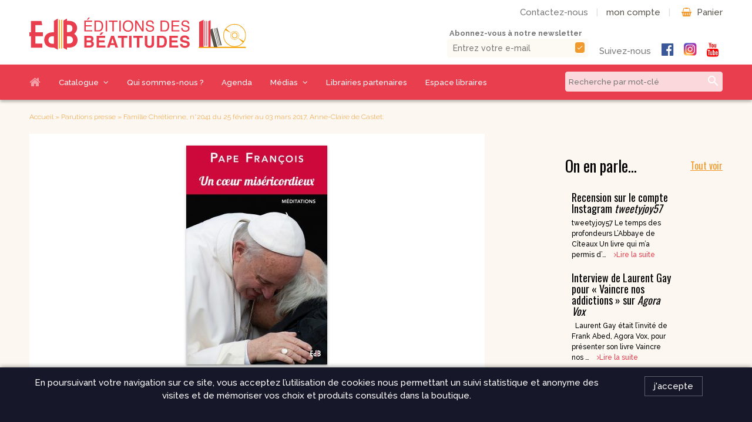

--- FILE ---
content_type: text/html; charset=UTF-8
request_url: https://www.editions-beatitudes.com/presse/famille-chretienne-n2041-du-25-fevrier-au-03-mars-2017-anne-claire-de-castet/
body_size: 10472
content:
<!DOCTYPE html>
<html lang="fr-FR">
    <head>
        <meta http-equiv="Content-Type" content="text/html; charset=UTF-8"/>
        <meta name="viewport" content="width=device-width, initial-scale=1, maximum-scale=1.0"/>
        <title>Famille Chrétienne, n°2041 du 25 février au 03 mars 2017, Anne-Claire de Castet: | Éditions des Béatitudes</title>
		
	<!-- This site is optimized with the Yoast SEO plugin v15.9.2 - https://yoast.com/wordpress/plugins/seo/ -->
	<meta name="robots" content="index, follow, max-snippet:-1, max-image-preview:large, max-video-preview:-1" />
	<link rel="canonical" href="https://www.editions-beatitudes.com/presse/famille-chretienne-n2041-du-25-fevrier-au-03-mars-2017-anne-claire-de-castet/" />
	<meta property="og:locale" content="fr_FR" />
	<meta property="og:type" content="article" />
	<meta property="og:title" content="Famille Chrétienne, n°2041 du 25 février au 03 mars 2017, Anne-Claire de Castet: | Éditions des Béatitudes" />
	<meta property="og:description" content="Ce vade-mecum reprend trois méditations et une homélie sur le Sacré-Cœur de Jésus, que le pape François a offertes aux prêtres et séminaristes du monde entier lors de leur Jubilé de la Miséricorde le 2 juin dernier. Il s’adresse cependant&hellip; Lire la suite" />
	<meta property="og:url" content="https://www.editions-beatitudes.com/presse/famille-chretienne-n2041-du-25-fevrier-au-03-mars-2017-anne-claire-de-castet/" />
	<meta property="og:site_name" content="Éditions des Béatitudes" />
	<meta property="article:publisher" content="https://www.facebook.com/EdBeatitudes/" />
	<meta name="twitter:card" content="summary_large_image" />
	<meta name="twitter:label1" content="Durée de lecture est.">
	<meta name="twitter:data1" content="1 minute">
	<script type="application/ld+json" class="yoast-schema-graph">{"@context":"https://schema.org","@graph":[{"@type":"WebSite","@id":"https://www.editions-beatitudes.com/#website","url":"https://www.editions-beatitudes.com/","name":"\u00c9ditions des B\u00e9atitudes","description":"Des livres \u00e0 vivre !","potentialAction":[{"@type":"SearchAction","target":"https://www.editions-beatitudes.com/?s={search_term_string}","query-input":"required name=search_term_string"}],"inLanguage":"fr-FR"},{"@type":"WebPage","@id":"https://www.editions-beatitudes.com/presse/famille-chretienne-n2041-du-25-fevrier-au-03-mars-2017-anne-claire-de-castet/#webpage","url":"https://www.editions-beatitudes.com/presse/famille-chretienne-n2041-du-25-fevrier-au-03-mars-2017-anne-claire-de-castet/","name":"Famille Chr\u00e9tienne, n\u00b02041 du 25 f\u00e9vrier au 03 mars 2017, Anne-Claire de Castet: | \u00c9ditions des B\u00e9atitudes","isPartOf":{"@id":"https://www.editions-beatitudes.com/#website"},"datePublished":"2017-03-20T23:00:00+00:00","dateModified":"2017-03-20T23:00:00+00:00","breadcrumb":{"@id":"https://www.editions-beatitudes.com/presse/famille-chretienne-n2041-du-25-fevrier-au-03-mars-2017-anne-claire-de-castet/#breadcrumb"},"inLanguage":"fr-FR","potentialAction":[{"@type":"ReadAction","target":["https://www.editions-beatitudes.com/presse/famille-chretienne-n2041-du-25-fevrier-au-03-mars-2017-anne-claire-de-castet/"]}]},{"@type":"BreadcrumbList","@id":"https://www.editions-beatitudes.com/presse/famille-chretienne-n2041-du-25-fevrier-au-03-mars-2017-anne-claire-de-castet/#breadcrumb","itemListElement":[{"@type":"ListItem","position":1,"item":{"@type":"WebPage","@id":"https://www.editions-beatitudes.com/","url":"https://www.editions-beatitudes.com/","name":"Accueil"}},{"@type":"ListItem","position":2,"item":{"@type":"WebPage","@id":"https://www.editions-beatitudes.com/presse/","url":"https://www.editions-beatitudes.com/presse/","name":"Parutions presse"}},{"@type":"ListItem","position":3,"item":{"@type":"WebPage","@id":"https://www.editions-beatitudes.com/presse/famille-chretienne-n2041-du-25-fevrier-au-03-mars-2017-anne-claire-de-castet/","url":"https://www.editions-beatitudes.com/presse/famille-chretienne-n2041-du-25-fevrier-au-03-mars-2017-anne-claire-de-castet/","name":"Famille Chr\u00e9tienne, n\u00b02041 du 25 f\u00e9vrier au 03 mars 2017, Anne-Claire de Castet:"}}]}]}</script>
	<!-- / Yoast SEO plugin. -->


<link rel='dns-prefetch' href='//cdnjs.cloudflare.com' />
<link rel='dns-prefetch' href='//fonts.googleapis.com' />
<link rel='dns-prefetch' href='//s.w.org' />
<link rel='stylesheet' id='wp-block-library-css'  href='https://www.editions-beatitudes.com/wp-includes/css/dist/block-library/style.min.css' type='text/css' media='all' />
<link rel='stylesheet' id='wc-block-vendors-style-css'  href='https://www.editions-beatitudes.com/wp-content/plugins/woocommerce/packages/woocommerce-blocks/build/vendors-style.css' type='text/css' media='all' />
<link rel='stylesheet' id='wc-block-style-css'  href='https://www.editions-beatitudes.com/wp-content/plugins/woocommerce/packages/woocommerce-blocks/build/style.css' type='text/css' media='all' />
<link rel='stylesheet' id='contact-form-7-css'  href='https://www.editions-beatitudes.com/wp-content/plugins/contact-form-7/includes/css/styles.css' type='text/css' media='all' />
<link rel='stylesheet' id='woocommerce-layout-css'  href='https://www.editions-beatitudes.com/wp-content/plugins/woocommerce/assets/css/woocommerce-layout.css' type='text/css' media='all' />
<link rel='stylesheet' id='woocommerce-smallscreen-css'  href='https://www.editions-beatitudes.com/wp-content/plugins/woocommerce/assets/css/woocommerce-smallscreen.css' type='text/css' media='only screen and (max-width: 768px)' />
<link rel='stylesheet' id='woocommerce-general-css'  href='https://www.editions-beatitudes.com/wp-content/plugins/woocommerce/assets/css/woocommerce.css' type='text/css' media='all' />
<style id='woocommerce-inline-inline-css' type='text/css'>
.woocommerce form .form-row .required { visibility: visible; }
</style>
<link rel='stylesheet' id='fa-css'  href='https://cdnjs.cloudflare.com/ajax/libs/font-awesome/4.7.0/css/font-awesome.css' type='text/css' media='all' />
<link rel='stylesheet' id='fonts-css'  href='https://fonts.googleapis.com/css?family=Material+Icons%7COswald%3A200%2C400%2C700%7CRaleway%3A300%2C300i%2C500%2C500i%2C700%2C700i%2C900%2C900i' type='text/css' media='all' />
<link rel='stylesheet' id='materialize-css'  href='https://cdnjs.cloudflare.com/ajax/libs/materialize/1.0.0-alpha.3/css/materialize.min.css' type='text/css' media='screen,projection' />
<link rel='stylesheet' id='slider-css'  href='https://cdnjs.cloudflare.com/ajax/libs/lightslider/1.1.6/css/lightslider.min.css' type='text/css' media='all' />
<link rel='stylesheet' id='main-css'  href='https://www.editions-beatitudes.com/wp-content/themes/beatitudes/css/beatitudes.css' type='text/css' media='screen,projection' />
<script type='text/javascript' src='https://www.editions-beatitudes.com/wp-includes/js/jquery/jquery.js' id='jquery-js'></script>
<script type='text/javascript' src='https://cdnjs.cloudflare.com/ajax/libs/jquery.matchHeight/0.7.2/jquery.matchHeight-min.js' id='match-js'></script>
<link rel="https://api.w.org/" href="https://www.editions-beatitudes.com/wp-json/" /><link rel="alternate" type="application/json+oembed" href="https://www.editions-beatitudes.com/wp-json/oembed/1.0/embed?url=https%3A%2F%2Fwww.editions-beatitudes.com%2Fpresse%2Ffamille-chretienne-n2041-du-25-fevrier-au-03-mars-2017-anne-claire-de-castet%2F" />
<link rel="alternate" type="text/xml+oembed" href="https://www.editions-beatitudes.com/wp-json/oembed/1.0/embed?url=https%3A%2F%2Fwww.editions-beatitudes.com%2Fpresse%2Ffamille-chretienne-n2041-du-25-fevrier-au-03-mars-2017-anne-claire-de-castet%2F&#038;format=xml" />
	<noscript><style>.woocommerce-product-gallery{ opacity: 1 !important; }</style></noscript>
	<link rel="icon" href="https://www.editions-beatitudes.com/wp-content/uploads/2018/01/cropped-favicon-1-32x32.jpg" sizes="32x32" />
<link rel="icon" href="https://www.editions-beatitudes.com/wp-content/uploads/2018/01/cropped-favicon-1-192x192.jpg" sizes="192x192" />
<link rel="apple-touch-icon" href="https://www.editions-beatitudes.com/wp-content/uploads/2018/01/cropped-favicon-1-180x180.jpg" />
<meta name="msapplication-TileImage" content="https://www.editions-beatitudes.com/wp-content/uploads/2018/01/cropped-favicon-1-270x270.jpg" />
		
		<script type="text/javascript">
		var _gaq = _gaq || [];
		_gaq.push(['_setAccount', 'UA-153569601-2']);
		_gaq.push(['_trackPageview']);
		(function() {
			var ga = document.createElement('script'); ga.type = 'text/javascript'; ga.async = true;
			ga.src = ('https:' == document.location.protocol ? 'https://ssl' : 'http://www') + '.google-analytics.com/ga.js';
			var s = document.getElementsByTagName('script')[0]; s.parentNode.insertBefore(ga, s);
		})();
		</script>
    </head>
    <body class="presse-template-default single single-presse postid-4873 theme-beatitudes woocommerce-no-js" id="body">
    	
    	<header>
    		
						
			<div class="header">
				
				<div class="container">
										<div class="row">
						<div class="col s10 m6 l4 logo">
							<a href="https://www.editions-beatitudes.com" class="brand-logo">
								<img src="https://www.editions-beatitudes.com/wp-content/themes/beatitudes/img/logo.svg" alt="Éditions des Béatitudes" class="responsive-img" />
							</a>
						</div>
						<div class="col s2 hide-on-med-and-up shop-links">
							<span class="header-cart mobile">
								<a class="edb-cart-contents" href="https://www.editions-beatitudes.com/panier/">&nbsp;</a>
							</span>
						</div>
						<div class="col hide-on-small-only m6 l8 shop-links">
							
							<a href="https://www.editions-beatitudes.com/contactez-nous/" class="contact">Contactez-nous</a> | 
							<a href="https://www.editions-beatitudes.com/mon-compte/" class="account">mon compte</a> | <span class="header-cart">
								<a class="edb-cart-contents" href="https://www.editions-beatitudes.com/panier/">Panier</a>
							</span>
							
							<div class="header-links hide-on-med-and-down">
								
								<form method="post" action="" name="newsletter" id="newsletter-top">
									<label for="subscriber-top"><strong>Abonnez-vous à notre newsletter</strong></label>
									<span class="inner">
										<input type="email" name="subscriber" id="subscriber-top" value="" placeholder="Entrez votre e-mail" required="" />
										<button type="submit"><span><i class="material-icons">check</i></span></button>
									</span>
								</form>
								
								<div class="social">
									<span class="social-label">Suivez-nous</span>
									<ul id="menu-reseaux-sociaux" class="social"><li id="menu-item-28" class="facebook menu-item menu-item-type-custom menu-item-object-custom menu-item-28"><a target="_blank" rel="noopener noreferrer" href="https://www.facebook.com/EdBeatitudes/">facebook</a></li>
<li id="menu-item-39700" class="instagram menu-item menu-item-type-custom menu-item-object-custom menu-item-39700"><a href="https://www.instagram.com/editionsdesbeatitudes/">instagram</a></li>
<li id="menu-item-29" class="youtube menu-item menu-item-type-custom menu-item-object-custom menu-item-29"><a target="_blank" rel="noopener noreferrer" href="https://www.youtube.com/user/EDBeatitudes">youtube</a></li>
</ul>								</div>
								
							</div>
							
						</div>
					</div>
				</div>
				
			</div>
			
			<div class="edb-red" id="navigation">
				
				<div class="container">
					
					<div class="row">
						<div class="col m12 l9 hide-on-med-and-down">
							<div class="menu-menu-container"><ul id="nav" class="menubar"><li id="menu-item-58" class="menu-item menu-item-type-post_type menu-item-object-page menu-item-home menu-item-58"><a href="https://www.editions-beatitudes.com/">Accueil</a></li>
<li id="menu-item-65" class="mega-menu menu-item menu-item-type-post_type_archive menu-item-object-product menu-item-has-children menu-item-65"><a href="https://www.editions-beatitudes.com/catalogue/">Catalogue</a>
<ul class="sub-menu">
	<li id="menu-item-5880" class="titre selections menu-item menu-item-type-post_type_archive menu-item-object-product menu-item-has-children menu-item-5880"><a title="titre thematiques" href="https://www.editions-beatitudes.com/catalogue/">Nos sélections</a>
	<ul class="sub-menu">
		<li id="menu-item-5884" class="menu-item menu-item-type-post_type menu-item-object-page menu-item-5884"><a href="https://www.editions-beatitudes.com/nouveautes/">Nouveautés</a></li>
		<li id="menu-item-5881" class="menu-item menu-item-type-post_type menu-item-object-page menu-item-5881"><a href="https://www.editions-beatitudes.com/a-paraitre/">À paraître</a></li>
		<li id="menu-item-5883" class="menu-item menu-item-type-post_type menu-item-object-page menu-item-5883"><a href="https://www.editions-beatitudes.com/meilleures-ventes/">Meilleures ventes</a></li>
		<li id="menu-item-6058" class="menu-item menu-item-type-post_type menu-item-object-page menu-item-6058"><a href="https://www.editions-beatitudes.com/catalogue/">Index des titres</a></li>
		<li id="menu-item-6153" class="menu-item menu-item-type-post_type_archive menu-item-object-auteur menu-item-6153"><a href="https://www.editions-beatitudes.com/auteur/">Index des auteurs</a></li>
		<li id="menu-item-39712" class="menu-item menu-item-type-custom menu-item-object-custom menu-item-39712"><a href="https://www.editions-beatitudes.com/wp-content/uploads/2021/03/CataloguGe%CC%81ne%CC%81ral_EdB_2021.pdf">Notre catalogue en PDF</a></li>
	</ul>
</li>
	<li id="menu-item-5302" class="titre thematiques menu-item menu-item-type-custom menu-item-object-custom menu-item-has-children menu-item-5302"><a href="#">Thématiques livres</a>
	<ul class="sub-menu">
		<li id="menu-item-5306" class="menu-item menu-item-type-taxonomy menu-item-object-product_cat menu-item-5306"><a href="https://www.editions-beatitudes.com/livres/accompagnement-spirituel/">Accompagnement spirituel</a></li>
		<li id="menu-item-5312" class="menu-item menu-item-type-taxonomy menu-item-object-product_cat menu-item-5312"><a href="https://www.editions-beatitudes.com/livres/chemins-de-guerison/">Chemins de guérison</a></li>
		<li id="menu-item-5313" class="menu-item menu-item-type-taxonomy menu-item-object-product_cat menu-item-5313"><a href="https://www.editions-beatitudes.com/livres/couple-et-famille/">Couple et famille</a></li>
		<li id="menu-item-5314" class="menu-item menu-item-type-taxonomy menu-item-object-product_cat menu-item-5314"><a href="https://www.editions-beatitudes.com/livres/croissance-humaine/">Croissance humaine</a></li>
		<li id="menu-item-5315" class="menu-item menu-item-type-taxonomy menu-item-object-product_cat menu-item-5315"><a href="https://www.editions-beatitudes.com/livres/eglise-et-sacrements/">Eglise et sacrements</a></li>
		<li id="menu-item-5316" class="menu-item menu-item-type-taxonomy menu-item-object-product_cat menu-item-5316"><a href="https://www.editions-beatitudes.com/livres/enfants/">Enfants</a></li>
		<li id="menu-item-5318" class="menu-item menu-item-type-taxonomy menu-item-object-product_cat menu-item-5318"><a href="https://www.editions-beatitudes.com/livres/evangelisation/">Evangélisation et mission</a></li>
		<li id="menu-item-5320" class="menu-item menu-item-type-taxonomy menu-item-object-product_cat menu-item-5320"><a href="https://www.editions-beatitudes.com/livres/jeunes-bds/">Jeunes &#038; BD</a></li>
		<li id="menu-item-5321" class="menu-item menu-item-type-taxonomy menu-item-object-product_cat menu-item-5321"><a href="https://www.editions-beatitudes.com/livres/judaisme/">Judaïsme</a></li>
		<li id="menu-item-5324" class="menu-item menu-item-type-taxonomy menu-item-object-product_cat menu-item-5324"><a href="https://www.editions-beatitudes.com/livres/pour-decouvrir-la-bible/">Pour découvrir la Bible</a></li>
		<li id="menu-item-5325" class="menu-item menu-item-type-taxonomy menu-item-object-product_cat menu-item-5325"><a href="https://www.editions-beatitudes.com/livres/priere-et-meditations/">Prière et Méditations</a></li>
		<li id="menu-item-5326" class="menu-item menu-item-type-taxonomy menu-item-object-product_cat menu-item-5326"><a href="https://www.editions-beatitudes.com/livres/questions-actuelles/">Questions actuelles</a></li>
		<li id="menu-item-5327" class="menu-item menu-item-type-taxonomy menu-item-object-product_cat menu-item-5327"><a href="https://www.editions-beatitudes.com/livres/renouveau-charismatique-et-communautes-nouvelles/">Renouveau charismatique et Communautés Nouvelles</a></li>
		<li id="menu-item-5328" class="menu-item menu-item-type-taxonomy menu-item-object-product_cat menu-item-5328"><a href="https://www.editions-beatitudes.com/livres/romans/">Romans</a></li>
		<li id="menu-item-5329" class="menu-item menu-item-type-taxonomy menu-item-object-product_cat menu-item-5329"><a href="https://www.editions-beatitudes.com/livres/saints-et-amis-de-dieu/">Saints et amis de Dieu</a></li>
		<li id="menu-item-5330" class="menu-item menu-item-type-taxonomy menu-item-object-product_cat menu-item-5330"><a href="https://www.editions-beatitudes.com/livres/spiritualite/">Spiritualité</a></li>
		<li id="menu-item-5331" class="menu-item menu-item-type-taxonomy menu-item-object-product_cat menu-item-5331"><a href="https://www.editions-beatitudes.com/livres/temoignages/">Témoignages</a></li>
		<li id="menu-item-5332" class="menu-item menu-item-type-taxonomy menu-item-object-product_cat menu-item-5332"><a href="https://www.editions-beatitudes.com/livres/theologie/">Théologie</a></li>
		<li id="menu-item-5333" class="menu-item menu-item-type-taxonomy menu-item-object-product_cat menu-item-5333"><a href="https://www.editions-beatitudes.com/livres/vie-communautaire-et-vie-consacree/">Vie communautaire et vie consacrée</a></li>
		<li id="menu-item-5334" class="menu-item menu-item-type-taxonomy menu-item-object-product_cat menu-item-5334"><a href="https://www.editions-beatitudes.com/livres/vie-dans-lesprit/">Vie dans l&rsquo;Esprit</a></li>
		<li id="menu-item-40665" class="menu-item menu-item-type-taxonomy menu-item-object-product_cat menu-item-40665"><a href="https://www.editions-beatitudes.com/livres/ecologie/">Ecologie</a></li>
		<li id="menu-item-5335" class="menu-item menu-item-type-taxonomy menu-item-object-product_cat menu-item-5335"><a href="https://www.editions-beatitudes.com/livres/vierge-marie/">Vierge Marie</a></li>
	</ul>
</li>
	<li id="menu-item-5303" class="titre collections menu-item menu-item-type-custom menu-item-object-custom menu-item-has-children menu-item-5303"><a href="#">Collections livres</a>
	<ul class="sub-menu">
		<li id="menu-item-5816" class="menu-item menu-item-type-taxonomy menu-item-object-collection menu-item-5816"><a href="https://www.editions-beatitudes.com/collection/9-jours/">9 jours pour / 9 jours avec&#8230;</a></li>
		<li id="menu-item-40666" class="menu-item menu-item-type-taxonomy menu-item-object-collection menu-item-40666"><a href="https://www.editions-beatitudes.com/collection/outils-missionnaires/">Outils missionnaires</a></li>
		<li id="menu-item-5812" class="menu-item menu-item-type-taxonomy menu-item-object-collection menu-item-5812"><a href="https://www.editions-beatitudes.com/collection/petits-traites-spirituels-spiritualite/">Petits traités spirituels &#8211; Spiritualité &#8211; Série I</a></li>
		<li id="menu-item-5814" class="menu-item menu-item-type-taxonomy menu-item-object-collection menu-item-5814"><a href="https://www.editions-beatitudes.com/collection/pts-renouveau-charismes/">Petits traités spirituels &#8211; Renouveau et charismes- Série II</a></li>
		<li id="menu-item-5813" class="menu-item menu-item-type-taxonomy menu-item-object-collection menu-item-5813"><a href="https://www.editions-beatitudes.com/collection/pts-bonheur-chretien/">Petits traités spirituels &#8211; Bonheur chrétien &#8211; Série III</a></li>
		<li id="menu-item-5343" class="menu-item menu-item-type-taxonomy menu-item-object-collection menu-item-5343"><a href="https://www.editions-beatitudes.com/collection/pneumatheque/">Pneumathèque</a></li>
		<li id="menu-item-5347" class="menu-item menu-item-type-taxonomy menu-item-object-collection menu-item-5347"><a href="https://www.editions-beatitudes.com/collection/theologia/">Theologia</a></li>
		<li id="menu-item-5336" class="menu-item menu-item-type-taxonomy menu-item-object-collection menu-item-5336"><a href="https://www.editions-beatitudes.com/collection/aux-quatre-vents/">Aux Quatre Vents</a></li>
	</ul>
</li>
	<li id="menu-item-8727" class="titre thematiques-cd menu-item menu-item-type-custom menu-item-object-custom menu-item-has-children menu-item-8727"><a href="#">Thématiques CD</a>
	<ul class="sub-menu">
		<li id="menu-item-9185" class="menu-item menu-item-type-taxonomy menu-item-object-product_cat menu-item-9185"><a href="https://www.editions-beatitudes.com/livres/beatitudes-productions-2/cd-priere-et-parole-de-dieu/">CD Prière et Parole de Dieu</a></li>
		<li id="menu-item-9186" class="menu-item menu-item-type-taxonomy menu-item-object-product_cat menu-item-9186"><a href="https://www.editions-beatitudes.com/livres/beatitudes-productions-2/cd-spiritualite/">CD Spiritualité</a></li>
		<li id="menu-item-9187" class="menu-item menu-item-type-taxonomy menu-item-object-product_cat menu-item-9187"><a href="https://www.editions-beatitudes.com/livres/beatitudes-productions-2/cd-eglise-et-sacrements/">CD Eglise et Sacrements</a></li>
		<li id="menu-item-9188" class="menu-item menu-item-type-taxonomy menu-item-object-product_cat menu-item-9188"><a href="https://www.editions-beatitudes.com/livres/beatitudes-productions-2/cd-charismes-et-vie-dans-lesprit/">CD Charismes et vie dans l’esprit</a></li>
		<li id="menu-item-9189" class="menu-item menu-item-type-taxonomy menu-item-object-product_cat menu-item-9189"><a href="https://www.editions-beatitudes.com/livres/beatitudes-productions-2/cd-marie/">CD Marie</a></li>
		<li id="menu-item-8731" class="menu-item menu-item-type-taxonomy menu-item-object-product_cat menu-item-8731"><a href="https://www.editions-beatitudes.com/livres/cd-saints-et-amis-de-dieu/">CD Saints et amis de Dieu</a></li>
		<li id="menu-item-9194" class="menu-item menu-item-type-taxonomy menu-item-object-product_cat menu-item-9194"><a href="https://www.editions-beatitudes.com/livres/beatitudes-productions-2/cd-croissance-humaine/">CD Croissance humaine</a></li>
		<li id="menu-item-9190" class="menu-item menu-item-type-taxonomy menu-item-object-product_cat menu-item-9190"><a href="https://www.editions-beatitudes.com/livres/beatitudes-productions-2/cd-couples-familles-celibat/">CD Couples, familles, célibat</a></li>
		<li id="menu-item-9191" class="menu-item menu-item-type-taxonomy menu-item-object-product_cat menu-item-9191"><a href="https://www.editions-beatitudes.com/livres/beatitudes-productions-2/cd-temoignages/">CD Témoignages</a></li>
		<li id="menu-item-9192" class="menu-item menu-item-type-taxonomy menu-item-object-product_cat menu-item-9192"><a href="https://www.editions-beatitudes.com/livres/beatitudes-productions-2/cd-mission-et-evangelisation/">CD Mission et évangélisation</a></li>
		<li id="menu-item-9193" class="menu-item menu-item-type-taxonomy menu-item-object-product_cat menu-item-9193"><a href="https://www.editions-beatitudes.com/livres/beatitudes-productions-2/cd-judaisme/">CD Judaïsme</a></li>
	</ul>
</li>
	<li id="menu-item-5304" class="titre cd-dvd menu-item menu-item-type-custom menu-item-object-custom menu-item-has-children menu-item-5304"><a href="#">CD &#038; DVD  |  Béatitudes Productions</a>
	<ul class="sub-menu">
		<li id="menu-item-5309" class="menu-item menu-item-type-taxonomy menu-item-object-product_cat menu-item-5309"><a href="https://www.editions-beatitudes.com/livres/cd-musique-et-chants/">Musique et Chants / Béatitudes Musique</a></li>
		<li id="menu-item-5310" class="menu-item menu-item-type-taxonomy menu-item-object-product_cat menu-item-5310"><a href="https://www.editions-beatitudes.com/livres/cd-pour-prier/">CD pour prier</a></li>
		<li id="menu-item-6927" class="menu-item menu-item-type-taxonomy menu-item-object-collection menu-item-6927"><a href="https://www.editions-beatitudes.com/collection/histoire-de-france-de-sr-laure/">CD Histoire de France</a></li>
		<li id="menu-item-7820" class="menu-item menu-item-type-taxonomy menu-item-object-product_cat menu-item-7820"><a href="https://www.editions-beatitudes.com/livres/cd-enseignements-conterences/">CD Petites Conférences Spirituelles</a></li>
		<li id="menu-item-7827" class="menu-item menu-item-type-taxonomy menu-item-object-product_cat menu-item-7827"><a href="https://www.editions-beatitudes.com/livres/cd-parcours-spirituels/">CD Parcours Spirituels</a></li>
		<li id="menu-item-7822" class="menu-item menu-item-type-taxonomy menu-item-object-product_cat menu-item-7822"><a href="https://www.editions-beatitudes.com/livres/dvd-documentaires-enseignements/">DVD Documentaires / Enseignements</a></li>
	</ul>
</li>
	<li id="menu-item-5305" class="titre autres menu-item menu-item-type-custom menu-item-object-custom menu-item-has-children menu-item-5305"><a href="#">Autres formats</a>
	<ul class="sub-menu">
		<li id="menu-item-5350" class="menu-item menu-item-type-taxonomy menu-item-object-product_tag menu-item-5350"><a href="https://www.editions-beatitudes.com/etiquette/livres-numeriques/">Livres numériques</a></li>
		<li id="menu-item-5357" class="menu-item menu-item-type-taxonomy menu-item-object-product_tag menu-item-5357"><a href="https://www.editions-beatitudes.com/etiquette/livre-audio/">Livres audio</a></li>
		<li id="menu-item-5322" class="menu-item menu-item-type-taxonomy menu-item-object-product_cat menu-item-5322"><a href="https://www.editions-beatitudes.com/livres/musique-partitions/">Partitions de musique</a></li>
		<li id="menu-item-6333" class="menu-item menu-item-type-taxonomy menu-item-object-product_cat menu-item-6333"><a href="https://www.editions-beatitudes.com/livres/vie-pratique-objet/">Vie pratique</a></li>
	</ul>
</li>
</ul>
</li>
<li id="menu-item-4958" class="menu-item menu-item-type-post_type menu-item-object-page menu-item-4958"><a href="https://www.editions-beatitudes.com/qui-sommes-nous/">Qui sommes-nous ?</a></li>
<li id="menu-item-4954" class="menu-item menu-item-type-post_type_archive menu-item-object-agenda menu-item-4954"><a href="https://www.editions-beatitudes.com/agenda/">Agenda</a></li>
<li id="menu-item-4955" class="menu-item menu-item-type-post_type_archive menu-item-object-presse menu-item-has-children menu-item-4955"><a href="https://www.editions-beatitudes.com/presse/">Médias</a>
<ul class="sub-menu">
	<li id="menu-item-5871" class="menu-item menu-item-type-post_type_archive menu-item-object-videos menu-item-5871"><a href="https://www.editions-beatitudes.com/videos/">Vidéos d&rsquo;auteurs</a></li>
	<li id="menu-item-5830" class="menu-item menu-item-type-post_type_archive menu-item-object-presse menu-item-5830"><a href="https://www.editions-beatitudes.com/presse/">La presse en parle</a></li>
</ul>
</li>
<li id="menu-item-5282" class="menu-item menu-item-type-post_type_archive menu-item-object-librairies menu-item-5282"><a href="https://www.editions-beatitudes.com/librairies/">Librairies partenaires</a></li>
<li id="menu-item-55" class="menu-item menu-item-type-post_type menu-item-object-page menu-item-55"><a href="https://www.editions-beatitudes.com/espace-pro/">Espace libraires</a></li>
</ul></div>						</div>
						<div class="col s10 m10 l3">
							<div id="sitedit-search-widget">
	<form action="https://www.editions-beatitudes.com/" method="get" role="search" id="searchform">
	    <input type="text" name="s" id="search" value="" placeholder="Recherche par mot-clé" required />
		<button type="submit"><i class="material-icons">search</i></button>
	</form></div>						</div>
						<div class="col s2 m2 hide-on-large-only right-align">
							<a href="#" data-target="slide-out" class="sidenav-trigger"><i class="material-icons">menu</i></a>
						</div>
					</div>
									
				</div>
				
			</div>			
    		
    	</header>
    	<main><div class="container">
	<div class="row">
		<div id="breadcrumbs" class="col s12"><span><span><a href="https://www.editions-beatitudes.com/">Accueil</a> » <span><a href="https://www.editions-beatitudes.com/presse/">Parutions presse</a> » <span class="breadcrumb_last" aria-current="page">Famille Chrétienne, n°2041 du 25 février au 03 mars 2017, Anne-Claire de Castet:</span></span></span></span></div>		<div class="col s12 m8 l8">
			<section class="page-content single">
				<div class="inner white">
					
										<div class="books center-align">
												<a href="https://www.editions-beatitudes.com/catalogue/priere-et-meditations/un-coeur-misericordieux/"><img width="240" height="373" src="https://www.editions-beatitudes.com/wp-content/uploads/2018/02/9791030601329-240x373.jpg" class="responsive-img z-depth-1 main wp-post-image" alt="" loading="lazy" srcset="https://www.editions-beatitudes.com/wp-content/uploads/2018/02/9791030601329-240x373.jpg 240w, https://www.editions-beatitudes.com/wp-content/uploads/2018/02/9791030601329-300x467.jpg 300w, https://www.editions-beatitudes.com/wp-content/uploads/2018/02/9791030601329-600x934.jpg 600w, https://www.editions-beatitudes.com/wp-content/uploads/2018/02/9791030601329-193x300.jpg 193w, https://www.editions-beatitudes.com/wp-content/uploads/2018/02/9791030601329-768x1195.jpg 768w, https://www.editions-beatitudes.com/wp-content/uploads/2018/02/9791030601329-658x1024.jpg 658w, https://www.editions-beatitudes.com/wp-content/uploads/2018/02/9791030601329-480x747.jpg 480w, https://www.editions-beatitudes.com/wp-content/uploads/2018/02/9791030601329-386x600.jpg 386w, https://www.editions-beatitudes.com/wp-content/uploads/2018/02/9791030601329-116x180.jpg 116w, https://www.editions-beatitudes.com/wp-content/uploads/2018/02/9791030601329.jpg 1594w" sizes="(max-width: 240px) 100vw, 240px" /></a>
											</div>
										
					<h1>Famille Chrétienne, n°2041 du 25 février au 03 mars 2017, Anne-Claire de Castet:</h1>
					
										
					<div class="social-share-box">
	<span class="title">Partager</span>
	<ul class="social-share right">
	    <li class="facebook">
	    	<a target="_blank" href="https://www.facebook.com/sharer.php?u=https://www.editions-beatitudes.com/presse/famille-chretienne-n2041-du-25-fevrier-au-03-mars-2017-anne-claire-de-castet/&t=Famille Chrétienne, n°2041 du 25 février au 03 mars 2017, Anne-Claire de Castet:" title="Facebook"><i class="fa fa-facebook-official" aria-hidden="true"></i></a>
	    </li>
	    <li class="twitter">
	    	<a target="_blank" href="http://twitter.com/share?url=https://www.editions-beatitudes.com/presse/famille-chretienne-n2041-du-25-fevrier-au-03-mars-2017-anne-claire-de-castet/&text=Famille Chrétienne, n°2041 du 25 février au 03 mars 2017, Anne-Claire de Castet:&via=Éditions des Béatitudes" title="Tweeter"><i class="fa fa-twitter" aria-hidden="true"></i></a>
	    </li>
		<li class="pinterest">
			<a target="_blank" href="http://pinterest.com/pin/create/button/?url=/node/https://www.editions-beatitudes.com/presse/famille-chretienne-n2041-du-25-fevrier-au-03-mars-2017-anne-claire-de-castet/&description=Famille Chrétienne, n°2041 du 25 février au 03 mars 2017, Anne-Claire de Castet:" title="Google+"><i class="fa fa-pinterest" aria-hidden="true"></i></a>
		</li>
	</ul>
</div>
					
					<p>Ce vade-mecum reprend trois méditations et une homélie sur le Sacré-Cœur de Jésus, que le pape François a offertes aux prêtres et séminaristes du monde entier lors de leur Jubilé de la Miséricorde le 2 juin dernier. Il s’adresse cependant à tous ceux qui désirent être témoins et instruments de l’amour de Dieu. Il traite des deux acceptions de la miséricorde: le pardon que Dieu nous accorde, et la charité que le Seigneur nous permet d’exercer. S’appuyant sur des passages de l’Évangile, des vies de saints et des témoignages concrets, ces réflexions ne sont pas abstraites mais engagent à l’action car, insiste le pape, «rien n’unit plus à Dieu qu’un acte de miséricorde».</p>
					
										
					<h4 class="about-author">À propos de l'auteur</h4>
					
												
						<div class="row related-author">
														<div class="col s12 m9 l9">
															<h5 class="book-author-title"><a href="https://www.editions-beatitudes.com/auteur/pape-francois/">Pape François</a></h5>
															</div>
														<div class="col s12 m3 l3">
								<figure class="author-portrait">
									<img width="300" height="169" src="https://www.editions-beatitudes.com/wp-content/uploads/2018/02/le-pape-francois-lors-de-son-audience-generale-hebdomadaire-sur-la-place-saint-pierre-au-vatican-le-11-avril-2018_6042936-300x169.jpg" class="responsive-img wp-post-image" alt="" loading="lazy" srcset="https://www.editions-beatitudes.com/wp-content/uploads/2018/02/le-pape-francois-lors-de-son-audience-generale-hebdomadaire-sur-la-place-saint-pierre-au-vatican-le-11-avril-2018_6042936-300x169.jpg 300w, https://www.editions-beatitudes.com/wp-content/uploads/2018/02/le-pape-francois-lors-de-son-audience-generale-hebdomadaire-sur-la-place-saint-pierre-au-vatican-le-11-avril-2018_6042936-480x270.jpg 480w, https://www.editions-beatitudes.com/wp-content/uploads/2018/02/le-pape-francois-lors-de-son-audience-generale-hebdomadaire-sur-la-place-saint-pierre-au-vatican-le-11-avril-2018_6042936-240x135.jpg 240w, https://www.editions-beatitudes.com/wp-content/uploads/2018/02/le-pape-francois-lors-de-son-audience-generale-hebdomadaire-sur-la-place-saint-pierre-au-vatican-le-11-avril-2018_6042936-600x338.jpg 600w, https://www.editions-beatitudes.com/wp-content/uploads/2018/02/le-pape-francois-lors-de-son-audience-generale-hebdomadaire-sur-la-place-saint-pierre-au-vatican-le-11-avril-2018_6042936.jpg 640w" sizes="(max-width: 300px) 100vw, 300px" />									<figcaption>Pape François</figcaption>
								</figure>
							</div>
													</div>
												
											
									</div>
			</section>
		</div>
		<div class="col s12 m3 l3 push-m1 push-l1" id="page-sidebar">
			<div id="edb_presse_widget-3" class="widget edb_presse_widget">	<h4>On en parle… <small><a href="https://www.editions-beatitudes.com/presse/">Tout voir</a></small></h4>
			<div class="presse-redux">
						<div class="desc">
				<h5 class="title"><a href="https://www.editions-beatitudes.com/presse/recension-sur-le-compte-instagram-tweetyjoy57/">Recension sur le compte Instagram <I> tweetyjoy57</I></a></h5>
				<div class="excerpt">tweetyjoy57 Le temps des profondeurs L&rsquo;Abbaye de Cîteaux Un livre qui m&rsquo;a permis d&rsquo;&hellip; <a href="https://www.editions-beatitudes.com/presse/recension-sur-le-compte-instagram-tweetyjoy57/" class="moretag">Lire la suite</a></div>
			</div>
		</div>
				<div class="presse-redux">
						<div class="desc">
				<h5 class="title"><a href="https://www.editions-beatitudes.com/presse/interview-de-laurent-gay-pour-vaincre-nos-addictions-sur-agora-vox/">Interview de Laurent Gay pour « Vaincre nos addictions » sur <I> Agora Vox </I></a></h5>
				<div class="excerpt">  Laurent Gay était l&rsquo;invité de Frank Abed, Agora Vox, pour présenter son livre Vaincre nos &hellip; <a href="https://www.editions-beatitudes.com/presse/interview-de-laurent-gay-pour-vaincre-nos-addictions-sur-agora-vox/" class="moretag">Lire la suite</a></div>
			</div>
		</div>
				<div class="presse-redux">
						<div class="desc">
				<h5 class="title"><a href="https://www.editions-beatitudes.com/presse/recension-sur-le-site-aleteia-2/">Recension sur le site <I> Aleteia </I></a></h5>
				<div class="excerpt">Père Étienne Méténier : “Chaque nom de Jésus est un abîme de contemplation” Philippe &hellip; <a href="https://www.editions-beatitudes.com/presse/recension-sur-le-site-aleteia-2/" class="moretag">Lire la suite</a></div>
			</div>
		</div>
			</div>		</div>
	</div>		
</div>
		<ul id="slide-out" class="sidenav"><li id="menu-item-5939" class="menu-item menu-item-type-post_type menu-item-object-page menu-item-home menu-item-5939"><a href="https://www.editions-beatitudes.com/">Accueil</a></li>
<li id="menu-item-5938" class="menu-item menu-item-type-post_type menu-item-object-page menu-item-5938"><a href="https://www.editions-beatitudes.com/mon-compte/">Mon compte</a></li>
<li id="menu-item-6300" class="menu-item menu-item-type-custom menu-item-object-custom menu-item-6300"><a href="https://www.editions-beatitudes.com/nouveautes/#footer">Catalogue</a></li>
<li id="menu-item-5941" class="menu-item menu-item-type-post_type menu-item-object-page menu-item-5941"><a href="https://www.editions-beatitudes.com/nouveautes/">Nouveautés</a></li>
<li id="menu-item-5942" class="menu-item menu-item-type-post_type menu-item-object-page menu-item-5942"><a href="https://www.editions-beatitudes.com/a-paraitre/">À paraître</a></li>
<li id="menu-item-5943" class="menu-item menu-item-type-post_type menu-item-object-page menu-item-5943"><a href="https://www.editions-beatitudes.com/meilleures-ventes/">Meilleures ventes</a></li>
<li id="menu-item-5944" class="menu-item menu-item-type-post_type menu-item-object-page menu-item-5944"><a href="https://www.editions-beatitudes.com/qui-sommes-nous/">Qui sommes-nous ?</a></li>
<li id="menu-item-5950" class="menu-item menu-item-type-post_type_archive menu-item-object-agenda menu-item-5950"><a href="https://www.editions-beatitudes.com/agenda/">Agenda</a></li>
<li id="menu-item-5946" class="menu-item menu-item-type-post_type_archive menu-item-object-videos menu-item-5946"><a href="https://www.editions-beatitudes.com/videos/">Vidéos d&rsquo;auteurs</a></li>
<li id="menu-item-5949" class="menu-item menu-item-type-post_type_archive menu-item-object-presse menu-item-5949"><a href="https://www.editions-beatitudes.com/presse/">La presse en parle</a></li>
<li id="menu-item-5947" class="menu-item menu-item-type-post_type menu-item-object-page menu-item-5947"><a href="https://www.editions-beatitudes.com/librairies/">Librairies partenaires</a></li>
<li id="menu-item-5948" class="menu-item menu-item-type-post_type menu-item-object-page menu-item-5948"><a href="https://www.editions-beatitudes.com/espace-pro/">Espace libraires</a></li>
</ul>	
	</main>
	<footer class="page-footer edb-beige" id="footer">
		
		<div class="container widgets">
			<div class="row">
				<div class="col s12 m4 l2">
					<div id="nav_menu-2" class="widget widget_nav_menu"><div class="menu-footer-a-container"><ul id="menu-footer-a" class="menu"><li id="menu-item-75" class="menu-item menu-item-type-post_type menu-item-object-page menu-item-75"><a href="https://www.editions-beatitudes.com/nouveautes/">Nouveautés</a></li>
<li id="menu-item-76" class="menu-item menu-item-type-post_type menu-item-object-page menu-item-76"><a href="https://www.editions-beatitudes.com/a-paraitre/">À paraître</a></li>
<li id="menu-item-78" class="menu-item menu-item-type-post_type menu-item-object-page menu-item-78"><a href="https://www.editions-beatitudes.com/meilleures-ventes/">Meilleures ventes</a></li>
<li id="menu-item-6039" class="menu-item menu-item-type-post_type menu-item-object-page menu-item-6039"><a href="https://www.editions-beatitudes.com/catalogue/">Index des titres</a></li>
<li id="menu-item-5810" class="menu-item menu-item-type-post_type_archive menu-item-object-auteur menu-item-5810"><a href="https://www.editions-beatitudes.com/auteur/">Index des auteurs</a></li>
</ul></div></div><div id="nav_menu-7" class="widget widget_nav_menu"><h4 class="widget-title">Autres formats</h4><div class="menu-footer-f-container"><ul id="menu-footer-f" class="menu"><li id="menu-item-190" class="menu-item menu-item-type-taxonomy menu-item-object-product_tag menu-item-190"><a href="https://www.editions-beatitudes.com/etiquette/livres-numeriques/">Livres numériques</a></li>
<li id="menu-item-5356" class="menu-item menu-item-type-taxonomy menu-item-object-product_tag menu-item-5356"><a href="https://www.editions-beatitudes.com/etiquette/livre-audio/">Livres audio</a></li>
<li id="menu-item-6043" class="menu-item menu-item-type-taxonomy menu-item-object-product_cat menu-item-6043"><a href="https://www.editions-beatitudes.com/livres/musique-partitions/">Partitions de musique</a></li>
<li id="menu-item-6335" class="menu-item menu-item-type-taxonomy menu-item-object-product_cat menu-item-6335"><a href="https://www.editions-beatitudes.com/livres/vie-pratique-objet/">Vie pratique</a></li>
</ul></div></div>				</div>
				<div class="col s12 m4 l2">
					<div id="nav_menu-3" class="widget widget_nav_menu"><div class="menu-footer-b-container"><ul id="menu-footer-b" class="menu"><li id="menu-item-154" class="menu-item menu-item-type-post_type_archive menu-item-object-presse menu-item-154"><a href="https://www.editions-beatitudes.com/presse/">Revue de presse</a></li>
<li id="menu-item-155" class="menu-item menu-item-type-post_type_archive menu-item-object-agenda menu-item-155"><a href="https://www.editions-beatitudes.com/agenda/">Événements</a></li>
<li id="menu-item-5872" class="menu-item menu-item-type-post_type_archive menu-item-object-videos menu-item-5872"><a href="https://www.editions-beatitudes.com/videos/">Vidéos d&rsquo;auteurs</a></li>
</ul></div></div>				</div>
				<div class="col s12 m4 l2 inline-menu">
					<div id="nav_menu-4" class="widget widget_nav_menu"><h4 class="widget-title">Thématiques Livres</h4><div class="menu-footer-c-thematiques-container"><ul id="menu-footer-c-thematiques" class="menu"><li id="menu-item-200" class="menu-item menu-item-type-taxonomy menu-item-object-product_cat menu-item-200"><a href="https://www.editions-beatitudes.com/livres/accompagnement-spirituel/">Accompagnement spirituel</a></li>
<li id="menu-item-206" class="menu-item menu-item-type-taxonomy menu-item-object-product_cat menu-item-206"><a href="https://www.editions-beatitudes.com/livres/chemins-de-guerison/">Chemins de guérison</a></li>
<li id="menu-item-207" class="menu-item menu-item-type-taxonomy menu-item-object-product_cat menu-item-207"><a href="https://www.editions-beatitudes.com/livres/couple-et-famille/">Couple et famille</a></li>
<li id="menu-item-208" class="menu-item menu-item-type-taxonomy menu-item-object-product_cat menu-item-208"><a href="https://www.editions-beatitudes.com/livres/croissance-humaine/">Croissance humaine</a></li>
<li id="menu-item-209" class="menu-item menu-item-type-taxonomy menu-item-object-product_cat menu-item-209"><a href="https://www.editions-beatitudes.com/livres/eglise-et-sacrements/">Eglise et sacrements</a></li>
<li id="menu-item-210" class="menu-item menu-item-type-taxonomy menu-item-object-product_cat menu-item-210"><a href="https://www.editions-beatitudes.com/livres/enfants/">Enfants</a></li>
<li id="menu-item-212" class="menu-item menu-item-type-taxonomy menu-item-object-product_cat menu-item-212"><a href="https://www.editions-beatitudes.com/livres/evangelisation/">Evangélisation et mission</a></li>
<li id="menu-item-214" class="menu-item menu-item-type-taxonomy menu-item-object-product_cat menu-item-214"><a href="https://www.editions-beatitudes.com/livres/jeunes-bds/">Jeunes &amp; BDs</a></li>
<li id="menu-item-215" class="menu-item menu-item-type-taxonomy menu-item-object-product_cat menu-item-215"><a href="https://www.editions-beatitudes.com/livres/judaisme/">Judaïsme</a></li>
<li id="menu-item-217" class="menu-item menu-item-type-taxonomy menu-item-object-product_cat menu-item-217"><a href="https://www.editions-beatitudes.com/livres/pour-decouvrir-la-bible/">Pour découvrir la Bible</a></li>
<li id="menu-item-218" class="menu-item menu-item-type-taxonomy menu-item-object-product_cat menu-item-218"><a href="https://www.editions-beatitudes.com/livres/priere-et-meditations/">Prière et Méditations</a></li>
<li id="menu-item-219" class="menu-item menu-item-type-taxonomy menu-item-object-product_cat menu-item-219"><a href="https://www.editions-beatitudes.com/livres/questions-actuelles/">Questions actuelles</a></li>
<li id="menu-item-220" class="menu-item menu-item-type-taxonomy menu-item-object-product_cat menu-item-220"><a href="https://www.editions-beatitudes.com/livres/renouveau-charismatique-et-communautes-nouvelles/">Renouveau charismatique et Communautés Nouvelles</a></li>
<li id="menu-item-221" class="menu-item menu-item-type-taxonomy menu-item-object-product_cat menu-item-221"><a href="https://www.editions-beatitudes.com/livres/romans/">Romans</a></li>
<li id="menu-item-222" class="menu-item menu-item-type-taxonomy menu-item-object-product_cat menu-item-222"><a href="https://www.editions-beatitudes.com/livres/saints-et-amis-de-dieu/">Saints et amis de Dieu</a></li>
<li id="menu-item-223" class="menu-item menu-item-type-taxonomy menu-item-object-product_cat menu-item-223"><a href="https://www.editions-beatitudes.com/livres/spiritualite/">Spiritualité</a></li>
<li id="menu-item-224" class="menu-item menu-item-type-taxonomy menu-item-object-product_cat menu-item-224"><a href="https://www.editions-beatitudes.com/livres/temoignages/">Témoignages</a></li>
<li id="menu-item-225" class="menu-item menu-item-type-taxonomy menu-item-object-product_cat menu-item-225"><a href="https://www.editions-beatitudes.com/livres/theologie/">Théologie</a></li>
<li id="menu-item-226" class="menu-item menu-item-type-taxonomy menu-item-object-product_cat menu-item-226"><a href="https://www.editions-beatitudes.com/livres/vie-communautaire-et-vie-consacree/">Vie communautaire et vie consacrée</a></li>
<li id="menu-item-227" class="menu-item menu-item-type-taxonomy menu-item-object-product_cat menu-item-227"><a href="https://www.editions-beatitudes.com/livres/vie-dans-lesprit/">Vie dans l&rsquo;Esprit</a></li>
<li id="menu-item-40663" class="menu-item menu-item-type-taxonomy menu-item-object-product_cat menu-item-40663"><a href="https://www.editions-beatitudes.com/livres/ecologie/">Ecologie</a></li>
<li id="menu-item-228" class="menu-item menu-item-type-taxonomy menu-item-object-product_cat menu-item-228"><a href="https://www.editions-beatitudes.com/livres/vierge-marie/">Vierge Marie</a></li>
</ul></div></div>				</div>
				<div class="col s12 m4 l2 inline-menu">
					<div id="nav_menu-5" class="widget widget_nav_menu"><h4 class="widget-title">Collections Livres</h4><div class="menu-footer-d-collections-container"><ul id="menu-footer-d-collections" class="menu"><li id="menu-item-6053" class="menu-item menu-item-type-taxonomy menu-item-object-collection menu-item-6053"><a href="https://www.editions-beatitudes.com/collection/9-jours/">9 jours pour / 9 jours avec&#8230;</a></li>
<li id="menu-item-40664" class="menu-item menu-item-type-taxonomy menu-item-object-collection menu-item-40664"><a href="https://www.editions-beatitudes.com/collection/outils-missionnaires/">Outils missionnaires</a></li>
<li id="menu-item-6055" class="menu-item menu-item-type-taxonomy menu-item-object-collection menu-item-6055"><a href="https://www.editions-beatitudes.com/collection/guides-de-priere/">Guides de prière</a></li>
<li id="menu-item-6050" class="menu-item menu-item-type-taxonomy menu-item-object-collection menu-item-6050"><a href="https://www.editions-beatitudes.com/collection/petits-traites-spirituels-spiritualite/">Petits traités spirituels &#8211; Spiritualité &#8211; Série I</a></li>
<li id="menu-item-6051" class="menu-item menu-item-type-taxonomy menu-item-object-collection menu-item-6051"><a href="https://www.editions-beatitudes.com/collection/pts-renouveau-charismes/">Petits traités spirituels &#8211; Renouveau et charismes- Série II</a></li>
<li id="menu-item-1984" class="menu-item menu-item-type-taxonomy menu-item-object-collection menu-item-1984"><a href="https://www.editions-beatitudes.com/collection/pneumatheque/">Pneumathèque</a></li>
<li id="menu-item-6052" class="menu-item menu-item-type-taxonomy menu-item-object-collection menu-item-6052"><a href="https://www.editions-beatitudes.com/collection/pts-bonheur-chretien/">Petits traités spirituels &#8211; Bonheur chrétien &#8211; Série III</a></li>
<li id="menu-item-1988" class="menu-item menu-item-type-taxonomy menu-item-object-collection menu-item-1988"><a href="https://www.editions-beatitudes.com/collection/theologia/">Theologia</a></li>
<li id="menu-item-1977" class="menu-item menu-item-type-taxonomy menu-item-object-collection menu-item-1977"><a href="https://www.editions-beatitudes.com/collection/aux-quatre-vents/">Aux Quatre Vents</a></li>
</ul></div></div>				</div>
				<div class="col s12 m4 l2 inline-menu">
					<div id="nav_menu-8" class="widget widget_nav_menu"><h4 class="widget-title">Thématiques CD</h4><div class="menu-thematiques-cd-container"><ul id="menu-thematiques-cd" class="menu"><li id="menu-item-9173" class="menu-item menu-item-type-taxonomy menu-item-object-product_cat menu-item-9173"><a href="https://www.editions-beatitudes.com/livres/beatitudes-productions-2/cd-priere-et-parole-de-dieu/">CD Prière et Parole de Dieu</a></li>
<li id="menu-item-9174" class="menu-item menu-item-type-taxonomy menu-item-object-product_cat menu-item-9174"><a href="https://www.editions-beatitudes.com/livres/beatitudes-productions-2/cd-spiritualite/">CD Spiritualité</a></li>
<li id="menu-item-9175" class="menu-item menu-item-type-taxonomy menu-item-object-product_cat menu-item-9175"><a href="https://www.editions-beatitudes.com/livres/beatitudes-productions-2/cd-eglise-et-sacrements/">CD Eglise et Sacrements</a></li>
<li id="menu-item-9176" class="menu-item menu-item-type-taxonomy menu-item-object-product_cat menu-item-9176"><a href="https://www.editions-beatitudes.com/livres/beatitudes-productions-2/cd-charismes-et-vie-dans-lesprit/">CD Charismes et vie dans l’esprit</a></li>
<li id="menu-item-9177" class="menu-item menu-item-type-taxonomy menu-item-object-product_cat menu-item-9177"><a href="https://www.editions-beatitudes.com/livres/beatitudes-productions-2/cd-marie/">CD Marie</a></li>
<li id="menu-item-9178" class="menu-item menu-item-type-taxonomy menu-item-object-product_cat menu-item-9178"><a href="https://www.editions-beatitudes.com/livres/beatitudes-productions-2/cd-saints-et-figures-de-leglise/">CD Saints et figures de l’église</a></li>
<li id="menu-item-9179" class="menu-item menu-item-type-taxonomy menu-item-object-product_cat menu-item-9179"><a href="https://www.editions-beatitudes.com/livres/beatitudes-productions-2/cd-croissance-humaine/">CD Croissance humaine</a></li>
<li id="menu-item-9180" class="menu-item menu-item-type-taxonomy menu-item-object-product_cat menu-item-9180"><a href="https://www.editions-beatitudes.com/livres/beatitudes-productions-2/cd-couples-familles-celibat/">CD Couples, familles, célibat</a></li>
<li id="menu-item-9181" class="menu-item menu-item-type-taxonomy menu-item-object-product_cat menu-item-9181"><a href="https://www.editions-beatitudes.com/livres/beatitudes-productions-2/cd-temoignages/">CD Témoignages</a></li>
<li id="menu-item-9182" class="menu-item menu-item-type-taxonomy menu-item-object-product_cat menu-item-9182"><a href="https://www.editions-beatitudes.com/livres/beatitudes-productions-2/cd-mission-et-evangelisation/">CD Mission et évangélisation</a></li>
<li id="menu-item-9183" class="menu-item menu-item-type-taxonomy menu-item-object-product_cat menu-item-9183"><a href="https://www.editions-beatitudes.com/livres/beatitudes-productions-2/cd-judaisme/">CD Judaïsme</a></li>
</ul></div></div>				</div>
				<div class="col s12 m4 l2 inline-menu">
					<div id="nav_menu-6" class="widget widget_nav_menu"><h4 class="widget-title">CD &#038; DVD | Béatitudes Productions</h4><div class="menu-footer-e-container"><ul id="menu-footer-e" class="menu"><li id="menu-item-5299" class="menu-item menu-item-type-taxonomy menu-item-object-product_cat menu-item-5299"><a href="https://www.editions-beatitudes.com/livres/cd-musique-et-chants/">Musique et Chants / Béatitudes Musique</a></li>
<li id="menu-item-5300" class="menu-item menu-item-type-taxonomy menu-item-object-product_cat menu-item-5300"><a href="https://www.editions-beatitudes.com/livres/cd-pour-prier/">CD pour prier</a></li>
<li id="menu-item-5301" class="menu-item menu-item-type-taxonomy menu-item-object-product_cat menu-item-5301"><a href="https://www.editions-beatitudes.com/livres/cd-saints-et-amis-de-dieu/">CD Saints et amis de Dieu</a></li>
<li id="menu-item-7798" class="menu-item menu-item-type-taxonomy menu-item-object-product_cat menu-item-7798"><a href="https://www.editions-beatitudes.com/livres/cd-parcours-spirituels/">CD Parcours Spirituels</a></li>
<li id="menu-item-7799" class="menu-item menu-item-type-taxonomy menu-item-object-product_cat menu-item-7799"><a href="https://www.editions-beatitudes.com/livres/cd-enseignements-conterences/">CD Petites Conférences Spirituelles</a></li>
<li id="menu-item-7829" class="menu-item menu-item-type-taxonomy menu-item-object-collection menu-item-7829"><a href="https://www.editions-beatitudes.com/collection/histoire-de-france-de-sr-laure/">CD Histoire de France</a></li>
<li id="menu-item-7800" class="menu-item menu-item-type-taxonomy menu-item-object-product_cat menu-item-7800"><a href="https://www.editions-beatitudes.com/livres/dvd-documentaires-enseignements/">DVD Documentaires / Enseignements</a></li>
</ul></div></div>				</div>
			</div>
		</div>
		
		<div class="about edb-dark-grey">
			
			<div class="container">
				<div class="row">
					
					<div class="col s8 m3 l3">
						<a href="https://www.editions-beatitudes.com"><img src="https://www.editions-beatitudes.com/wp-content/themes/beatitudes/img/logo-fff.svg" alt="Éditions des Béatitudes" class="responsive-img" /></a>
					</div>
					
					<div class="col hide-on-small-only m9 l9">
						<ul id="menu-pied-de-page" class="footer-menu"><li id="menu-item-42" class="menu-item menu-item-type-post_type menu-item-object-page menu-item-42"><a href="https://www.editions-beatitudes.com/qui-sommes-nous/">Qui sommes-nous ?</a></li>
<li id="menu-item-43" class="menu-item menu-item-type-post_type menu-item-object-page menu-item-43"><a href="https://www.editions-beatitudes.com/contactez-nous/">Contactez-nous</a></li>
<li id="menu-item-44" class="menu-item menu-item-type-post_type menu-item-object-page menu-item-44"><a href="https://www.editions-beatitudes.com/manuscrit/">Manuscrit</a></li>
<li id="menu-item-45" class="menu-item menu-item-type-post_type menu-item-object-page menu-item-45"><a href="https://www.editions-beatitudes.com/espace-pro/">Espace pro</a></li>
<li id="menu-item-49" class="menu-item menu-item-type-post_type menu-item-object-page menu-item-49"><a href="https://www.editions-beatitudes.com/dossiers-de-presse/">Dossiers de presse</a></li>
<li id="menu-item-5281" class="menu-item menu-item-type-post_type_archive menu-item-object-librairies menu-item-5281"><a href="https://www.editions-beatitudes.com/librairies/">Librairies proches</a></li>
</ul>					</div>
					
					<div class="col s4 hide-on-med-and-up mobile-social center-align">
						<p>suivez-nous</p>
						<ul id="menu-reseaux-sociaux" class="social"><li id="menu-item-28" class="facebook menu-item menu-item-type-custom menu-item-object-custom menu-item-28"><a target="_blank" rel="noopener noreferrer" href="https://www.facebook.com/EdBeatitudes/">facebook</a></li>
<li id="menu-item-39700" class="instagram menu-item menu-item-type-custom menu-item-object-custom menu-item-39700"><a href="https://www.instagram.com/editionsdesbeatitudes/">instagram</a></li>
<li id="menu-item-29" class="youtube menu-item menu-item-type-custom menu-item-object-custom menu-item-29"><a target="_blank" rel="noopener noreferrer" href="https://www.youtube.com/user/EDBeatitudes">youtube</a></li>
</ul>					</div>
					
				</div>
			</div>
			
		</div>
		
		<div class="copyright edb-dark-grey">
			<div class="container">
				<div class="row hide-on-med-and-up">
					<div class="col s12 mobile-second-menu">
						<ul id="menu-pied-de-page" class="footer-menu"><li id="menu-item-42" class="menu-item menu-item-type-post_type menu-item-object-page menu-item-42"><a href="https://www.editions-beatitudes.com/qui-sommes-nous/">Qui sommes-nous ?</a></li>
<li id="menu-item-43" class="menu-item menu-item-type-post_type menu-item-object-page menu-item-43"><a href="https://www.editions-beatitudes.com/contactez-nous/">Contactez-nous</a></li>
<li id="menu-item-44" class="menu-item menu-item-type-post_type menu-item-object-page menu-item-44"><a href="https://www.editions-beatitudes.com/manuscrit/">Manuscrit</a></li>
<li id="menu-item-45" class="menu-item menu-item-type-post_type menu-item-object-page menu-item-45"><a href="https://www.editions-beatitudes.com/espace-pro/">Espace pro</a></li>
<li id="menu-item-49" class="menu-item menu-item-type-post_type menu-item-object-page menu-item-49"><a href="https://www.editions-beatitudes.com/dossiers-de-presse/">Dossiers de presse</a></li>
<li id="menu-item-5281" class="menu-item menu-item-type-post_type_archive menu-item-object-librairies menu-item-5281"><a href="https://www.editions-beatitudes.com/librairies/">Librairies proches</a></li>
</ul>					</div>
					<div class="col s12 mobile-account">
						<a href="https://www.editions-beatitudes.com/mon-compte/" class="account">mon compte</a> | <span class="header-cart">
							<a class="edb-cart-contents" href="https://www.editions-beatitudes.com/panier/">panier</a>
						</span>
					</div>
				</div>
				<div class="row">
					<div class="col s12 m8 l8 hide-on-small-only">
						<ul id="menu-reseaux-sociaux" class="social"><li id="menu-item-28" class="facebook menu-item menu-item-type-custom menu-item-object-custom menu-item-28"><a target="_blank" rel="noopener noreferrer" href="https://www.facebook.com/EdBeatitudes/">facebook</a></li>
<li id="menu-item-39700" class="instagram menu-item menu-item-type-custom menu-item-object-custom menu-item-39700"><a href="https://www.instagram.com/editionsdesbeatitudes/">instagram</a></li>
<li id="menu-item-29" class="youtube menu-item menu-item-type-custom menu-item-object-custom menu-item-29"><a target="_blank" rel="noopener noreferrer" href="https://www.youtube.com/user/EDBeatitudes">youtube</a></li>
</ul>					</div>
					<div class="col s12 m4 l4">
						<form method="post" action="" name="newsletter" id="newsletter-bottom">
							<label for="subscriber-bottom">Inscrivez-vous à notre infolettre</label>
							<span class="inner">
								<input type="email" name="subscriber" id="subscriber-bottom" value="" placeholder="Entrez votre e-mail" required />
								<button type="submit"><span><i class="material-icons">check</i></span></button>
							</span>
						</form>
					</div>
					<div class="col s12">
						<ul class="legal">
							<li>&copy; Éditions des Béatitudes 2026</li>
							<li><a href="https://www.editions-beatitudes.com/mentions-legales/">Mentions légales</a></li>
							<li><a href="https://www.editions-beatitudes.com/conditions-generales-de-vente-et-dutilisation/">Conditions de vente</a></li>
						</ul>
					</div>
				</div>
			</div>
		</div>

	</footer>
		
		<div id="info-cookies">
		<div class="container">
			<div class="row">
				<div class="col s12 m9 l10">
					<p>En poursuivant votre navigation sur ce site, vous acceptez l’utilisation de cookies nous permettant un suivi statistique et anonyme des visites et de mémoriser vos choix et produits consultés dans la boutique.</p>
				</div>
				<div class="col s12 m3 l2">
					<p class="accept"><a href="#">j'accepte</a></p>
				</div>
			</div>
		</div>
	</div>
	
	<script id="mcjs">!function(c,h,i,m,p){m=c.createElement(h),p=c.getElementsByTagName(h)[0],m.async=1,m.src=i,p.parentNode.insertBefore(m,p)}(document,"script","https://chimpstatic.com/mcjs-connected/js/users/6f87c34dae52d27cc2d20d529/f8f0cbfc00a923e7a6de97dfc.js");</script>	<script type="text/javascript">
		var c = document.body.className;
		c = c.replace(/woocommerce-no-js/, 'woocommerce-js');
		document.body.className = c;
	</script>
	<script type='text/javascript' id='contact-form-7-js-extra'>
/* <![CDATA[ */
var wpcf7 = {"apiSettings":{"root":"https:\/\/www.editions-beatitudes.com\/wp-json\/contact-form-7\/v1","namespace":"contact-form-7\/v1"}};
/* ]]> */
</script>
<script type='text/javascript' src='https://www.editions-beatitudes.com/wp-content/plugins/contact-form-7/includes/js/scripts.js' id='contact-form-7-js'></script>
<script type='text/javascript' src='https://www.editions-beatitudes.com/wp-content/plugins/woocommerce/assets/js/jquery-blockui/jquery.blockUI.min.js' id='jquery-blockui-js'></script>
<script type='text/javascript' id='wc-add-to-cart-js-extra'>
/* <![CDATA[ */
var wc_add_to_cart_params = {"ajax_url":"\/wp-admin\/admin-ajax.php","wc_ajax_url":"\/?wc-ajax=%%endpoint%%","i18n_view_cart":"Voir le panier","cart_url":"https:\/\/www.editions-beatitudes.com\/panier\/","is_cart":"","cart_redirect_after_add":"no"};
/* ]]> */
</script>
<script type='text/javascript' src='https://www.editions-beatitudes.com/wp-content/plugins/woocommerce/assets/js/frontend/add-to-cart.min.js' id='wc-add-to-cart-js'></script>
<script type='text/javascript' src='https://www.editions-beatitudes.com/wp-content/plugins/woocommerce/assets/js/js-cookie/js.cookie.min.js' id='js-cookie-js'></script>
<script type='text/javascript' id='woocommerce-js-extra'>
/* <![CDATA[ */
var woocommerce_params = {"ajax_url":"\/wp-admin\/admin-ajax.php","wc_ajax_url":"\/?wc-ajax=%%endpoint%%"};
/* ]]> */
</script>
<script type='text/javascript' src='https://www.editions-beatitudes.com/wp-content/plugins/woocommerce/assets/js/frontend/woocommerce.min.js' id='woocommerce-js'></script>
<script type='text/javascript' id='wc-cart-fragments-js-extra'>
/* <![CDATA[ */
var wc_cart_fragments_params = {"ajax_url":"\/wp-admin\/admin-ajax.php","wc_ajax_url":"\/?wc-ajax=%%endpoint%%","cart_hash_key":"wc_cart_hash_f5392f361a6e7698ada656ebaa4c2478","fragment_name":"wc_fragments_f5392f361a6e7698ada656ebaa4c2478","request_timeout":"5000"};
/* ]]> */
</script>
<script type='text/javascript' src='https://www.editions-beatitudes.com/wp-content/plugins/woocommerce/assets/js/frontend/cart-fragments.min.js' id='wc-cart-fragments-js'></script>
<script type='text/javascript' id='mailchimp-woocommerce-js-extra'>
/* <![CDATA[ */
var mailchimp_public_data = {"site_url":"https:\/\/www.editions-beatitudes.com","ajax_url":"https:\/\/www.editions-beatitudes.com\/wp-admin\/admin-ajax.php","language":"fr"};
/* ]]> */
</script>
<script type='text/javascript' src='https://www.editions-beatitudes.com/wp-content/plugins/mailchimp-for-woocommerce/public/js/mailchimp-woocommerce-public.min.js' id='mailchimp-woocommerce-js'></script>
<script type='text/javascript' src='https://cdnjs.cloudflare.com/ajax/libs/materialize/1.0.0-alpha.3/js/materialize.min.js' id='materialize-js'></script>
<script type='text/javascript' src='https://cdnjs.cloudflare.com/ajax/libs/lightslider/1.1.6/js/lightslider.min.js' id='slider-js'></script>
<script type='text/javascript' src='https://cdnjs.cloudflare.com/ajax/libs/sticky-kit/1.1.3/sticky-kit.min.js' id='sticky-js'></script>
<script type='text/javascript' id='main-js-extra'>
/* <![CDATA[ */
var my_object = {"ajaxurl":"https:\/\/www.editions-beatitudes.com\/wp-admin\/admin-ajax.php","checkout_url":"https:\/\/www.editions-beatitudes.com\/commande\/","my_nonce":"5aeea64542"};
/* ]]> */
</script>
<script type='text/javascript' src='https://www.editions-beatitudes.com/wp-content/themes/beatitudes/js/main.js' id='main-js'></script>
<script type='text/javascript' src='https://www.editions-beatitudes.com/wp-includes/js/wp-embed.min.js' id='wp-embed-js'></script>
	
</body>
</html>

--- FILE ---
content_type: image/svg+xml
request_url: https://www.editions-beatitudes.com/wp-content/themes/beatitudes/img/logo.svg
body_size: 5135
content:
<?xml version="1.0"?>
<svg version="1.2" 
	xmlns="http://www.w3.org/2000/svg" 
	xmlns:xlink="http://www.w3.org/1999/xlink" 
	baseProfile="tiny" 
	id="edb_logo" 
	width="482px" height="74px" 
	viewBox="0 0 482 74" 
	xml:space="preserve" 
	preserveAspectRatio="xMidYMin slice" 
	style="width:100%; padding-bottom: 15.5%; height: 1px; overflow: visible">
<g>
	<line fill="none" stroke="#F5A000" stroke-width="2.4699" x1="376.691" y1="65.763" x2="482" y2="65.763"/>
	<path fill="#F5A000" d="M474.593,57.123C479.532,52.182,482,46.226,482,39.25c0-6.933-2.468-12.868-7.406-17.805
		c-4.938-4.938-10.873-7.408-17.807-7.408c-6.974,0-12.933,2.47-17.871,7.408c-4.938,4.937-7.407,10.872-7.407,17.805
		c0,6.976,2.469,12.932,7.407,17.872c4.938,4.937,10.897,7.406,17.871,7.406C463.72,64.529,469.655,62.059,474.593,57.123
		 M439.9,56.137c-4.688-4.688-7.033-10.318-7.033-16.887c0-4.125,1.02-7.998,3.058-11.621l12.913,6.183
		c-1.132,1.632-1.696,3.443-1.696,5.438c0,2.625,0.939,4.881,2.816,6.761c1.88,1.881,4.155,2.819,6.829,2.819
		c3.173,0,5.732-1.269,7.681-3.806l10.396,9.786c-4.757,5.573-10.781,8.358-18.076,8.358
		C450.221,63.169,444.589,60.825,439.9,56.137 M463.073,32.965c1.744,1.742,2.616,3.84,2.616,6.286c0,2.446-0.872,4.54-2.616,6.285
		c-1.742,1.744-3.838,2.616-6.286,2.616c-2.488,0-4.608-0.872-6.354-2.616c-1.742-1.745-2.615-3.839-2.615-6.285
		c0-2.445,0.873-4.543,2.615-6.286c1.746-1.746,3.866-2.617,6.354-2.617C459.235,30.348,461.331,31.219,463.073,32.965
		 M473.607,22.396c4.688,4.665,7.035,10.284,7.035,16.854c0,4.574-1.225,8.788-3.672,12.639l-12.435-6.999
		c1.221-1.677,1.833-3.557,1.833-5.64c0-2.629-0.94-4.882-2.82-6.762c-1.879-1.881-4.135-2.821-6.762-2.821
		c-3.398,0-6.047,1.382-7.949,4.145l-11.011-9.105c2.267-2.9,5.064-5.176,8.396-6.83c3.327-1.652,6.852-2.479,10.564-2.479
		C463.311,15.398,468.917,17.731,473.607,22.396 M461.308,43.801c1.289-1.267,1.938-2.785,1.938-4.551
		c0-1.768-0.648-3.288-1.938-4.554c-1.294-1.269-2.799-1.901-4.521-1.901c-1.766,0-3.296,0.633-4.587,1.901
		c-1.292,1.266-1.937,2.787-1.937,4.554c0,1.766,0.645,3.284,1.937,4.551c1.291,1.269,2.821,1.904,4.587,1.904
		C458.509,45.706,460.014,45.07,461.308,43.801 M460.355,35.648c1.02,0.996,1.527,2.197,1.527,3.602
		c0,1.402-0.508,2.604-1.527,3.601c-1.018,0.996-2.208,1.496-3.568,1.496c-1.403,0-2.615-0.5-3.633-1.496
		c-1.021-0.997-1.531-2.198-1.531-3.601c0-1.405,0.51-2.606,1.531-3.602c1.018-0.998,2.229-1.496,3.633-1.496
		C458.147,34.153,459.337,34.651,460.355,35.648"/>
	<path fill="#E83E4E" d="M63.544,71l-8.969-4.771h-0.444h-0.886c-8.704,0-13.762-2.042-17.227-6.834
		c-1.951-2.844-3.018-6.307-3.018-10.035c0-10.21,7.279-16.868,18.468-16.868h0.709h2.396V7.189l8.969-5.161V71z M52.444,41.104
		h-0.71c-5.682,0-9.234,3.284-9.234,8.347c0,5.237,3.374,8.255,9.234,8.255h0.621h2.22V41.104H52.444z"/>
	<polygon fill="#E83E4E" points="26.833,7.468 28.693,16.501 13.373,16.501 13.373,32.554 30.109,32.554 30.109,41.166 
		13.373,41.166 13.373,57.505 28.693,57.505 28.693,66.447 3.718,66.447 3.718,41.166 0,41.166 0,32.554 3.63,32.554 3.63,7.468 	
		"/>
	<path fill="#E83E4E" d="M87.961,7.236h0.708c10.098,0,17.536,6.64,17.536,15.673c0,5.138-1.859,8.945-6.375,12.931
		c5.045,3.542,7.437,7.88,7.437,13.727c0,10.005-7.437,16.648-18.506,16.648h-0.709l-4.516,0.003L83.533,71l-7.83-3.93V6.49
		l7.833-4.286v5.032H87.961z M86.015,32.121c6.64-0.088,9.917-2.923,9.917-8.325c0-4.694-3.1-7.793-8.06-7.793h-0.708h-3.629v16.205
		L86.015,32.121z M87.431,57.361c6.289-0.088,9.565-2.836,9.565-8.148c0-5.047-3.721-8.147-9.743-8.147h-3.718v16.296H87.431z"/>
	<path fill="#F5A000" d="M66.971,4.515c-0.58,0-1.05,0.469-1.05,1.05V67.46c0,0.58,0.471,1.051,1.05,1.051
		c0.581,0,1.051-0.471,1.051-1.051V5.565C68.022,4.984,67.552,4.515,66.971,4.515"/>
	<path fill="#F5A000" d="M71.918,4.515c-0.581,0-1.05,0.469-1.05,1.05V67.46c0,0.58,0.469,1.051,1.05,1.051
		c0.58,0,1.05-0.471,1.05-1.051V5.565C72.968,4.984,72.498,4.515,71.918,4.515"/>
	<path fill="#E83E4E" d="M122.284,6.61h17.398v2.937H125.45v7.281h13.155v2.773H125.45v8.128h14.478v2.855h-17.643V6.61z M134.82,0
		l-4.358,4.717h-2.253L131.196,0H134.82z"/>
	<path fill="#E83E4E" d="M144.75,6.609h9.582c3.255,0,5.777,1.171,7.57,3.509c1.6,2.111,2.399,4.814,2.399,8.112
		c0,2.547-0.472,4.848-1.418,6.903c-1.664,3.634-4.524,5.452-8.584,5.452h-9.55V6.609z M153.696,27.811
		c1.074,0,1.958-0.116,2.648-0.342c1.235-0.426,2.245-1.241,3.034-2.449c0.626-0.968,1.079-2.208,1.355-3.721
		c0.159-0.903,0.24-1.741,0.24-2.513c0-2.971-0.577-5.276-1.731-6.92c-1.155-1.645-3.014-2.465-5.578-2.465h-5.633v18.41H153.696z"
		/>
	<rect x="169.807" y="6.609" fill="#E83E4E" width="3.281" height="23.977"/>
	<polygon fill="#E83E4E" points="196.125,6.609 196.125,9.466 188.046,9.466 188.046,30.586 184.765,30.586 184.765,9.466 
		176.687,9.466 176.687,6.609 	"/>
	<rect x="200.18" y="6.609" fill="#E83E4E" width="3.281" height="23.977"/>
	<path fill="#E83E4E" d="M228.815,10.037c1.588,2.122,2.383,4.837,2.383,8.146c0,3.58-0.909,6.553-2.726,8.925
		c-2.133,2.787-5.174,4.179-9.124,4.179c-3.688,0-6.587-1.217-8.699-3.655c-1.881-2.351-2.822-5.32-2.822-8.911
		c0-3.242,0.804-6.017,2.415-8.323c2.067-2.96,5.125-4.44,9.172-4.44C223.647,5.957,226.781,7.318,228.815,10.037 M225.95,25.319
		c1.28-2.052,1.919-4.413,1.919-7.081c0-2.821-0.739-5.091-2.211-6.81c-1.474-1.722-3.489-2.581-6.048-2.581
		c-2.481,0-4.504,0.851-6.072,2.555c-1.566,1.704-2.349,4.217-2.349,7.538c0,2.658,0.671,4.898,2.015,6.722
		c1.344,1.825,3.523,2.735,6.536,2.735C222.604,28.397,224.672,27.373,225.95,25.319"/>
	<polygon fill="#E83E4E" points="235.399,6.609 239.226,6.609 251.18,25.981 251.18,6.609 254.284,6.609 254.284,30.586 
		250.634,30.586 238.502,11.237 238.502,30.586 235.399,30.586 	"/>
	<path fill="#E83E4E" d="M261.997,22.849c0.074,1.361,0.378,2.465,0.926,3.313c1.038,1.59,2.865,2.383,5.487,2.383
		c1.173,0,2.242-0.175,3.208-0.521c1.863-0.676,2.795-1.883,2.795-3.624c0-1.306-0.396-2.236-1.184-2.791
		c-0.804-0.544-2.057-1.017-3.763-1.421l-3.149-0.734c-2.051-0.479-3.508-1.007-4.357-1.583c-1.479-1.002-2.215-2.497-2.215-4.488
		c0-2.155,0.723-3.923,2.174-5.304c1.45-1.383,3.505-2.073,6.163-2.073c2.445,0,4.521,0.607,6.23,1.819
		c1.711,1.214,2.567,3.152,2.567,5.818h-3.054c-0.156-1.283-0.489-2.27-1-2.953c-0.95-1.253-2.562-1.877-4.837-1.877
		c-1.835,0-3.152,0.403-3.956,1.208c-0.804,0.806-1.205,1.741-1.205,2.807c0,1.175,0.473,2.034,1.423,2.579
		c0.624,0.348,2.03,0.784,4.222,1.306l3.259,0.768c1.569,0.37,2.78,0.875,3.637,1.518c1.475,1.121,2.214,2.748,2.214,4.88
		c0,2.654-0.942,4.553-2.827,5.696c-1.882,1.142-4.069,1.712-6.564,1.712c-2.906,0-5.185-0.761-6.828-2.283
		c-1.644-1.513-2.45-3.563-2.419-6.154H261.997z"/>
	<path fill="#E83E4E" d="M291.78,6.609h9.582c3.254,0,5.775,1.171,7.569,3.509c1.599,2.111,2.398,4.814,2.398,8.112
		c0,2.547-0.471,4.848-1.418,6.903c-1.662,3.634-4.522,5.452-8.581,5.452h-9.551V6.609z M300.725,27.811
		c1.074,0,1.957-0.116,2.646-0.342c1.236-0.426,2.246-1.241,3.033-2.449c0.628-0.968,1.081-2.208,1.358-3.721
		c0.157-0.903,0.238-1.741,0.238-2.513c0-2.971-0.577-5.276-1.731-6.92c-1.152-1.645-3.013-2.465-5.576-2.465h-5.637v18.41H300.725z
		"/>
	<polygon fill="#E83E4E" points="316.414,6.609 333.812,6.609 333.812,9.548 319.583,9.548 319.583,16.828 332.736,16.828 
		332.736,19.601 319.583,19.601 319.583,27.729 334.056,27.729 334.056,30.586 316.414,30.586 	"/>
	<path fill="#E83E4E" d="M340.853,22.849c0.076,1.361,0.383,2.465,0.926,3.313c1.041,1.59,2.87,2.383,5.487,2.383
		c1.176,0,2.244-0.175,3.207-0.521c1.869-0.676,2.801-1.883,2.801-3.624c0-1.306-0.396-2.236-1.186-2.791
		c-0.802-0.544-2.055-1.017-3.764-1.421l-3.147-0.734c-2.055-0.479-3.508-1.007-4.361-1.583c-1.478-1.002-2.215-2.497-2.215-4.488
		c0-2.155,0.725-3.923,2.176-5.304c1.449-1.383,3.505-2.073,6.161-2.073c2.447,0,4.521,0.607,6.235,1.819
		c1.708,1.214,2.564,3.152,2.564,5.818h-3.052c-0.157-1.283-0.491-2.27-1.002-2.953c-0.947-1.253-2.56-1.877-4.834-1.877
		c-1.838,0-3.156,0.403-3.961,1.208c-0.803,0.806-1.203,1.741-1.203,2.807c0,1.175,0.473,2.034,1.424,2.579
		c0.623,0.348,2.028,0.784,4.222,1.306l3.258,0.768c1.571,0.37,2.785,0.875,3.635,1.518c1.479,1.121,2.215,2.748,2.215,4.88
		c0,2.654-0.942,4.553-2.823,5.696c-1.888,1.142-4.074,1.712-6.567,1.712c-2.908,0-5.182-0.761-6.83-2.283
		c-1.646-1.513-2.448-3.563-2.415-6.154H340.853z"/>
	<path fill="#E83E4E" d="M141.493,42.936c0.791,1.103,1.188,2.421,1.188,3.955c0,1.582-0.4,2.854-1.2,3.813
		c-0.446,0.54-1.105,1.032-1.975,1.478c1.322,0.48,2.318,1.242,2.992,2.283c0.673,1.045,1.01,2.309,1.01,3.799
		c0,1.533-0.384,2.91-1.153,4.129c-0.489,0.808-1.102,1.488-1.836,2.039c-0.826,0.632-1.803,1.066-2.927,1.3
		c-1.125,0.235-2.345,0.352-3.66,0.352h-11.673V40.177h12.52C137.937,40.224,140.176,41.145,141.493,42.936 M127.425,44.676v5.712
		h6.296c1.126,0,2.038-0.213,2.74-0.642c0.702-0.427,1.054-1.186,1.054-2.275c0-1.207-0.464-2.004-1.391-2.39
		c-0.801-0.27-1.822-0.405-3.062-0.405H127.425z M127.425,54.677v6.908h6.29c1.125,0,1.998-0.153,2.624-0.458
		c1.136-0.562,1.703-1.64,1.703-3.233c0-1.349-0.551-2.274-1.651-2.777c-0.613-0.281-1.476-0.429-2.588-0.439H127.425z"/>
	<path fill="#E83E4E" d="M168.545,44.764h-13.708v5.502h12.584v4.499h-12.584v6.66h14.341v4.658h-19.63V40.177h18.998V44.764z
		 M165.171,32.848l-5.343,5.254h-3.62l3.374-5.254H165.171z"/>
	<path fill="#E83E4E" d="M182.029,40.177h6.125l9.166,25.906h-5.87l-1.71-5.326h-9.541l-1.756,5.326h-5.663L182.029,40.177z
		 M181.672,56.294h6.635l-3.272-10.193L181.672,56.294z"/>
	<polygon fill="#E83E4E" points="218.008,40.177 218.008,44.764 210.258,44.764 210.258,66.083 204.811,66.083 204.811,44.764 
		197.024,44.764 197.024,40.177 	"/>
	<rect x="221.958" y="40.177" fill="#E83E4E" width="5.377" height="25.906"/>
	<polygon fill="#E83E4E" points="252.445,40.177 252.445,44.764 244.696,44.764 244.696,66.083 239.248,66.083 239.248,44.764 
		231.46,44.764 231.46,40.177 	"/>
	<path fill="#E83E4E" d="M256.833,40.177h5.5v15.912c0,1.779,0.211,3.078,0.631,3.896c0.654,1.452,2.076,2.18,4.275,2.18
		c2.181,0,3.599-0.728,4.254-2.18c0.419-0.818,0.633-2.117,0.633-3.896V40.177h5.498v15.924c0,2.753-0.427,4.898-1.28,6.432
		c-1.59,2.813-4.626,4.219-9.104,4.219c-4.482,0-7.521-1.405-9.125-4.219c-0.853-1.533-1.281-3.679-1.281-6.432V40.177z"/>
	<path fill="#E83E4E" d="M299.232,40.741c1.819,0.596,3.29,1.691,4.416,3.287c0.903,1.285,1.519,2.682,1.846,4.181
		c0.328,1.501,0.493,2.93,0.493,4.289c0,3.445-0.692,6.362-2.073,8.753c-1.881,3.223-4.775,4.833-8.693,4.833h-11.166V40.177h11.166
		C296.83,40.201,298.163,40.389,299.232,40.741 M289.306,44.676v16.909h5.001c2.56,0,4.342-1.261,5.35-3.779
		c0.554-1.385,0.83-3.03,0.83-4.94c0-2.634-0.414-4.659-1.242-6.072s-2.475-2.117-4.938-2.117H289.306z"/>
	<polygon fill="#E83E4E" points="330.431,44.764 316.719,44.764 316.719,50.266 329.305,50.266 329.305,54.765 316.719,54.765 
		316.719,61.425 331.061,61.425 331.061,66.083 311.428,66.083 311.428,40.177 330.431,40.177 	"/>
	<path fill="#E83E4E" d="M340.407,58.086c0.164,1.185,0.495,2.069,0.984,2.655c0.898,1.066,2.436,1.6,4.615,1.6
		c1.304,0,2.362-0.141,3.173-0.423c1.545-0.538,2.316-1.54,2.316-3.005c0-0.856-0.38-1.519-1.132-1.985
		c-0.76-0.458-1.958-0.863-3.6-1.214l-2.804-0.615c-2.757-0.608-4.651-1.271-5.682-1.985c-1.746-1.195-2.619-3.064-2.619-5.608
		c0-2.319,0.854-4.246,2.561-5.781c1.711-1.537,4.217-2.303,7.527-2.303c2.764,0,5.121,0.723,7.07,2.171
		c1.955,1.447,2.975,3.546,3.072,6.301h-5.205c-0.094-1.559-0.791-2.666-2.088-3.321c-0.862-0.437-1.941-0.651-3.226-0.651
		c-1.429,0-2.568,0.281-3.425,0.844c-0.851,0.562-1.278,1.349-1.278,2.355c0,0.926,0.42,1.617,1.264,2.073
		c0.54,0.305,1.687,0.662,3.439,1.073l4.548,1.072c1.99,0.468,3.486,1.094,4.479,1.881c1.544,1.219,2.319,2.981,2.319,5.289
		c0,2.368-0.916,4.334-2.748,5.897c-1.828,1.564-4.413,2.346-7.755,2.346c-3.408,0-6.093-0.769-8.047-2.312
		c-1.955-1.54-2.93-3.657-2.93-6.354H340.407z"/>
	<path fill="#E83E4E" d="M390.558,6.96c-0.439,0-0.797,0.409-0.797,0.918v54.087c0,0.505,0.357,0.919,0.797,0.919
		c0.442,0,0.797-0.414,0.797-0.919V7.878C391.355,7.369,391,6.96,390.558,6.96"/>
	<polygon fill="#E83E4E" points="387.734,64.926 387.734,5.016 377.811,9.446 377.811,64.72 378.308,64.926 	"/>
	<path fill="#59544C" d="M410.822,23.8c-0.289,0.074-0.45,0.423-0.359,0.777l9.639,37.86c0.089,0.354,0.401,0.59,0.689,0.517
		c0.297-0.076,0.457-0.432,0.369-0.784l-9.642-37.862C411.427,23.952,411.118,23.723,410.822,23.8"/>
	<path fill="#59544C" d="M413.711,23.064c-0.296,0.075-0.461,0.424-0.37,0.779l9.639,37.861c0.091,0.354,0.401,0.582,0.698,0.507
		c0.287-0.072,0.45-0.424,0.36-0.776L414.4,23.573C414.309,23.221,413.999,22.991,413.711,23.064"/>
	<polygon fill="#59544C" points="418.561,65.126 407.177,23.608 401.336,28.223 410.679,64.917 411.042,64.971 	"/>
	<polygon fill="#59544C" points="428.064,60.9 418.087,21.712 415.914,23.859 425.011,59.201 425.671,61.507 	"/>
	<polygon fill="#E83E4E" points="403.336,64.725 403.336,5.681 398.255,7.941 398.255,64.593 398.578,64.725 	"/>
	<path fill="#E83E4E" d="M394.573,6.96c-0.439,0-0.797,0.409-0.797,0.918v54.087c0,0.505,0.357,0.919,0.797,0.919
		c0.442,0,0.797-0.414,0.797-0.919V7.878C395.37,7.369,395.015,6.96,394.573,6.96"/>
</g>
</svg>


--- FILE ---
content_type: text/javascript; charset=utf-8
request_url: https://www.editions-beatitudes.com/wp-content/themes/beatitudes/js/main.js
body_size: 3584
content:
/*! modernizr 3.5.0 (Custom Build) | MIT *
 * https://modernizr.com/download/?-mq-setclasses !*/
!function(e,n,t){function o(e,n){return typeof e===n}function a(){var e,n,t,a,s,i,r;for(var l in d)if(d.hasOwnProperty(l)){if(e=[],n=d[l],n.name&&(e.push(n.name.toLowerCase()),n.options&&n.options.aliases&&n.options.aliases.length))for(t=0;t<n.options.aliases.length;t++)e.push(n.options.aliases[t].toLowerCase());for(a=o(n.fn,"function")?n.fn():n.fn,s=0;s<e.length;s++)i=e[s],r=i.split("."),1===r.length?Modernizr[r[0]]=a:(!Modernizr[r[0]]||Modernizr[r[0]]instanceof Boolean||(Modernizr[r[0]]=new Boolean(Modernizr[r[0]])),Modernizr[r[0]][r[1]]=a),f.push((a?"":"no-")+r.join("-"))}}function s(e){var n=u.className,t=Modernizr._config.classPrefix||"";if(p&&(n=n.baseVal),Modernizr._config.enableJSClass){var o=new RegExp("(^|\\s)"+t+"no-js(\\s|$)");n=n.replace(o,"$1"+t+"js$2")}Modernizr._config.enableClasses&&(n+=" "+t+e.join(" "+t),p?u.className.baseVal=n:u.className=n)}function i(){return"function"!=typeof n.createElement?n.createElement(arguments[0]):p?n.createElementNS.call(n,"http://www.w3.org/2000/svg",arguments[0]):n.createElement.apply(n,arguments)}function r(){var e=n.body;return e||(e=i(p?"svg":"body"),e.fake=!0),e}function l(e,t,o,a){var s,l,f,d,c="modernizr",p=i("div"),m=r();if(parseInt(o,10))for(;o--;)f=i("div"),f.id=a?a[o]:c+(o+1),p.appendChild(f);return s=i("style"),s.type="text/css",s.id="s"+c,(m.fake?m:p).appendChild(s),m.appendChild(p),s.styleSheet?s.styleSheet.cssText=e:s.appendChild(n.createTextNode(e)),p.id=c,m.fake&&(m.style.background="",m.style.overflow="hidden",d=u.style.overflow,u.style.overflow="hidden",u.appendChild(m)),l=t(p,e),m.fake?(m.parentNode.removeChild(m),u.style.overflow=d,u.offsetHeight):p.parentNode.removeChild(p),!!l}var f=[],d=[],c={_version:"3.5.0",_config:{classPrefix:"",enableClasses:!0,enableJSClass:!0,usePrefixes:!0},_q:[],on:function(e,n){var t=this;setTimeout(function(){n(t[e])},0)},addTest:function(e,n,t){d.push({name:e,fn:n,options:t})},addAsyncTest:function(e){d.push({name:null,fn:e})}},Modernizr=function(){};Modernizr.prototype=c,Modernizr=new Modernizr;var u=n.documentElement,p="svg"===u.nodeName.toLowerCase(),m=function(){var n=e.matchMedia||e.msMatchMedia;return n?function(e){var t=n(e);return t&&t.matches||!1}:function(n){var t=!1;return l("@media "+n+" { #modernizr { position: absolute; } }",function(n){t="absolute"==(e.getComputedStyle?e.getComputedStyle(n,null):n.currentStyle).position}),t}}();c.mq=m,a(),s(f),delete c.addTest,delete c.addAsyncTest;for(var h=0;h<Modernizr._q.length;h++)Modernizr._q[h]();e.Modernizr=Modernizr}(window,document);

var $ = jQuery.noConflict();
$(window).on("load", function(){
	$("#edb_home_books > div").lightSlider({
		item: 6, 
		loop: false, 
		controls: true,
		pager: false,
		slideMargin: 30,
		responsive : [
			{ breakpoint:900,
				settings: {
					item:4,
				}
			},
			{ breakpoint:600,
				settings: {
					item:2,
				}
			},
			{ breakpoint:360,
				settings: {
					item:1,
				}
			}
		],
		onSliderLoad: function(el) {
			$.fn.matchHeight._update();
			// fix auto adjusted height issue
			var maxHeight = 0,
			        container = $(el),
			        children = container.children();
			
			    children.each(function () {
			        var childHeight = $(this).height();
			        if (childHeight > maxHeight) {
			            maxHeight = childHeight;
			        }
			    });
			    container.height(maxHeight);
		},
		onAfterSlide: function() {
			$.fn.matchHeight._update();		
		},
	});
	$.fn.matchHeight._update();
});
$(function(){
	$('.sidenav').sidenav();
	$('.modal').modal();
	$('.materialboxed.cover').materialbox();
	$('.wpsearch-modal').modal({
		ready: function(modal, trigger) {
			$('input#wpkeyword').focus();
		}
	});
	if ( Modernizr.mq('(min-width: 900px)') ) {
		$('.match-height').matchHeight();
	}
	$('.tabs').tabs();
	$('.home-slider').lightSlider({
		item: 1, 
		loop: true, 
		controls: true,
		pager: false,
		auto: true,
		mode: 'fade',
		speed: 500,
		pause: 5000,
		adaptiveHeight:true,
		pauseOnHover: true
	});
	$(".books-carousel").lightSlider({
		item: 6, 
		loop: true, 
		controls: true,
		pager: false,
		onSliderLoad: function(el) {
			$.fn.matchHeight._update();
		},
		onAfterSlide: function() {
			$.fn.matchHeight._update();			
		},
		responsive : [
			{ breakpoint:900,
				settings: {
					item:4,
				}
			},
			{ breakpoint:600,
				settings: {
					item:2,
				}
			},
			{ breakpoint:360,
				settings: {
					item:1,
				}
			}
		],
	});
});
$('select').each(function() {
	$(this).addClass('browser-default');
});
$('ul.edb-tabs a').click( function(e) {
	e.preventDefault();
	var active = $('ul.edb-tabs a.current').attr('href'),
		section = $(this).attr('href'),
		index = $(this).parent('li').index();
	$('ul.edb-tabs a').removeClass('current');
	$(this).addClass('current');
	$(""+active+"").hide();
	$(""+section+"").show();
	$.fn.matchHeight._update();
	$('ul.more-links li').hide();
	$('ul.more-links li:eq('+index+')').show();
});

function PopupCenter(url, title, w, h) {
    // Fixes dual-screen position	Most browsers	Firefox
    var dualScreenLeft = window.screenLeft != undefined ? window.screenLeft : screen.left;
    var dualScreenTop = window.screenTop != undefined ? window.screenTop : screen.top;

    var width = window.innerWidth ? window.innerWidth : document.documentElement.clientWidth ? document.documentElement.clientWidth : screen.width;
    var height = window.innerHeight ? window.innerHeight : document.documentElement.clientHeight ? document.documentElement.clientHeight : screen.height;

    var left = ((width / 2) - (w / 2)) + dualScreenLeft;
    var top = ((height / 2) - (h / 2)) + dualScreenTop;
    var newWindow = window.open(url, title, 'scrollbars=yes, width=' + w + ', height=' + h + ', top=' + top + ', left=' + left);

    // Puts focus on the newWindow
    if (window.focus) {
        newWindow.focus();
    }
}

$(document).on('click','ul.social-share a', function (e) {
	e.preventDefault();
	var url = $(this).attr('href'),
		title = $(this).attr('title');
	PopupCenter(url, title, 640, 480);
});
$('header ul#nav > li > ul.sub-menu li.titre > a').click( function(e) {
	e.preventDefault();
});


$(document).on('click','.variations-list .toggle-format, button.choix-achat-toggle', function (e) {
	e.preventDefault();
	$(this).toggleClass('active');
	$(this).next('ul').toggleClass('visible');
});

$('a.toggle-partners').click(function(e) {
	e.preventDefault();
	$('table.product-variations tr.toggle').toggleClass('visible');
});

var delay = (function(){
	var timer = 0;
	return function(callback, ms){
		clearTimeout (timer);
		timer = setTimeout(callback, ms);
	};
})();

// espace pro
$('form#form-pro').submit( function (e) {
	e.preventDefault();
	var first_name = $('input#first_name', this).val(),
		last_name = $('input#last_name', this).val(),
		company = $('input#company', this).val(),
		postcode = $('input#postcode', this).val(),
		city = $('input#city', this).val(),
		phone = $('input#phone', this).val(),
		email = $('input#email', this).val();
	
	if( first_name!='' && last_name!='' && company!='' && postcode!='' && city!='' && phone!='' && email!='' ){
		
		var $button = $('button', this);
		var data = $(this).serialize();
		$button.addClass('disabled').prop('disabled', true).addClass('pulse');
		$('form div.response').html('<div class="progress"><div class="indeterminate"></div></div>');
		
		delay(function(){
			$.post(
			    my_object.ajaxurl, {
			    	action: 'edb_pro_request', 
			    	data: data,
			    	nonce: my_object.my_nonce
			    }, 
			    function(response){
					var result = JSON.parse(response);
					if( result.status!=1 ){
						$('form div.response').html(result.message);
						$button.removeClass('disabled').prop('disabled', false).removeClass('pulse');
					}else{
						$('html, body').animate( { scrollTop: 0 }, 400 );
						$('form .inner-form').hide();
						$('form div.response').html(result.message);
					}
			    }
			);
			
		}, 500);
		
	}else{
		M.toast({html: 'Complétez les champs obligatoires svp'});
	}
});

$(document).ready(function($){
	$("a.edb-single-addtocart").click(function(e){
		e.preventDefault();
		var product_id = $(this).data('product');
		$.post(
		    my_object.ajaxurl, {
		    	action: 'edb_single_addtocart', 
		    	product_id: product_id,
		    	nonce: my_object.my_nonce
		    }, 
		    function(response){
				console.log(response);
				if( (typeof response === "object") && (response !== null) ) {
					M.toast({html: 'L\'article a été ajouté au <a href="'+wc_add_to_cart_params.cart_url+'" style="color: #f2992c; display: inline-block; margin-left: .5em;"><strong>panier</strong></a>'});
					$('ul.select-format.variations').removeClass('visible');
					$('a.toggle-format').removeClass('active');
				}else{
					M.toast({html: response});
				}
		    }
		);
  });
});

$('#info-cookies a').click( function (e) {
	e.preventDefault();
	$.post(
	    my_object.ajaxurl, {
			action: 'accept_cookies', 
			nonce: my_object.my_nonce 
		}, 
	    function(response){
			if(response=='accepted'){
				$('#info-cookies').addClass('accepted');
			}
	    }
	);
});

$('form[name="newsletter"]').submit( function (e) {
	e.preventDefault();
	$response = $('span.inner',this);
	var subscriber = $('input[type="email"]',this).val();
	if( subscriber!='' ){
		$.post(
		    my_object.ajaxurl, {
				action: 'register_subscriber', 
				nonce: my_object.my_nonce, 
				subscriber: subscriber 
			}, 
		    function(response){
				if(response=='done'){
					$response.html('Votre e-mail est enregistré ! merci');
				}else{
					M.toast({html: response});
				}
		    }
		);
	}else{
		M.toast({html: 'Entrez votre e-mail svp'});
	}
});

// contact form
$('form#contact-form').submit( function (e) {
	e.preventDefault();
	var nom = $('input#nom', this).val(),
		email = $('input#email', this).val(),
		msg = $('textarea', this).val();
	if( nom!='' && email!='' && msg!=''){
		var $button = $('button', this);
		$button.addClass('disabled').prop('disabled', true).addClass('pulse');
		$('form div.response').html('<div class="progress"><div class="indeterminate"></div></div>');
		var datas = $(this).serialize();
		delay(function(){
			$.post(
			    my_object.ajaxurl, {
					action: 'edb_contact_form', 
					nonce: my_object.my_nonce, 
					data: datas 
				}, 
			    function(response){
					var result = JSON.parse(response);
					if( result.status!=1 ){
						$('form div.response').html(result.message);
						$button.removeClass('disabled').prop('disabled', false).removeClass('pulse');
					}else{
						$('form .inner-form').hide();
						$('form div.response').html(result.message);
						$button.removeClass('pulse');
					}
			    }
			);
		}, 500);		
	}else{
		M.toast({html: 'Complétez les champs obligatoires svp'});
	}
});

--- FILE ---
content_type: image/svg+xml
request_url: https://www.editions-beatitudes.com/wp-content/themes/beatitudes/img/logo-fff.svg
body_size: 5113
content:
<?xml version="1.0"?>
<svg version="1.2" 
	xmlns="http://www.w3.org/2000/svg" 
	xmlns:xlink="http://www.w3.org/1999/xlink" 
	baseProfile="tiny" 
	id="gprim_logo" 
	width="482px" height="74px" 
	viewBox="0 0 482 74" 
	xml:space="preserve" 
	preserveAspectRatio="xMidYMin slice" 
	style="width:100%; padding-bottom: 15.5%; height: 1px; overflow: visible">
<g>
	<line fill="none" stroke="#FFFFFF" stroke-width="2.4403" x1="372.174" y1="64.975" x2="476.221" y2="64.975"/>
	<path fill="#FFFFFF" d="M468.901,56.438c4.88-4.881,7.319-10.768,7.319-17.659c0-6.849-2.439-12.713-7.319-17.59
		c-4.879-4.879-10.74-7.32-17.59-7.32c-6.891,0-12.777,2.441-17.658,7.32c-4.879,4.877-7.319,10.742-7.319,17.59
		c0,6.892,2.44,12.778,7.319,17.659c4.881,4.877,10.768,7.317,17.658,7.317C458.161,63.755,464.022,61.315,468.901,56.438
		 M434.628,55.465c-4.633-4.634-6.949-10.196-6.949-16.687c0-4.074,1.008-7.9,3.02-11.48l12.758,6.108
		c-1.12,1.612-1.678,3.401-1.678,5.372c0,2.595,0.929,4.823,2.785,6.681c1.857,1.857,4.105,2.786,6.748,2.786
		c3.136,0,5.664-1.254,7.587-3.761l10.271,9.669c-4.7,5.506-10.652,8.258-17.858,8.258
		C444.821,62.412,439.261,60.096,434.628,55.465 M457.521,32.57c1.724,1.721,2.585,3.793,2.585,6.209
		c0,2.419-0.861,4.486-2.585,6.212c-1.723,1.722-3.791,2.584-6.209,2.584c-2.459,0-4.557-0.862-6.278-2.584
		c-1.725-1.726-2.585-3.793-2.585-6.212c0-2.416,0.86-4.488,2.585-6.209c1.722-1.725,3.819-2.586,6.278-2.586
		C453.729,29.983,455.798,30.845,457.521,32.57 M467.928,22.128c4.636,4.609,6.952,10.16,6.952,16.651
		c0,4.521-1.212,8.685-3.626,12.487l-12.288-6.915c1.207-1.655,1.811-3.514,1.811-5.572c0-2.597-0.928-4.822-2.785-6.681
		c-1.857-1.858-4.085-2.787-6.68-2.787c-3.358,0-5.974,1.366-7.855,4.095l-10.877-8.996c2.239-2.865,5.002-5.114,8.291-6.748
		c3.29-1.633,6.772-2.45,10.441-2.45C457.758,15.213,463.295,17.519,467.928,22.128 M455.777,43.276
		c1.274-1.251,1.914-2.751,1.914-4.497c0-1.745-0.64-3.248-1.914-4.499c-1.277-1.254-2.764-1.878-4.466-1.878
		c-1.745,0-3.255,0.625-4.532,1.878c-1.277,1.251-1.913,2.753-1.913,4.499c0,1.746,0.636,3.246,1.913,4.497
		c1.277,1.254,2.787,1.883,4.532,1.883C453.014,45.159,454.5,44.53,455.777,43.276 M454.836,35.22
		c1.009,0.984,1.51,2.171,1.51,3.559c0,1.387-0.501,2.573-1.51,3.559c-1.008,0.983-2.183,1.479-3.524,1.479
		c-1.388,0-2.588-0.495-3.591-1.479c-1.007-0.985-1.513-2.172-1.513-3.559c0-1.388,0.506-2.574,1.513-3.559
		c1.003-0.985,2.203-1.477,3.591-1.477C452.653,33.743,453.828,34.235,454.836,35.22"/>
	<path fill="#FFFFFF" d="M62.783,70.149l-8.861-4.714h-0.438h-0.876c-8.599,0-13.597-2.018-17.02-6.753
		c-1.927-2.809-2.98-6.229-2.98-9.914c0-10.087,7.191-16.666,18.246-16.666h0.701h2.368V7.103l8.861-5.1V70.149z M51.816,40.611
		h-0.702c-5.613,0-9.124,3.244-9.124,8.246c0,5.176,3.334,8.156,9.124,8.156h0.614h2.193V40.611H51.816z"/>
	<polygon fill="#FFFFFF" points="26.511,7.378 28.349,16.303 13.212,16.303 13.212,32.164 29.748,32.164 29.748,40.672 
		13.212,40.672 13.212,56.816 28.349,56.816 28.349,65.651 3.673,65.651 3.673,40.672 0,40.672 0,32.164 3.587,32.164 3.587,7.378 	
		"/>
	<path fill="#FFFFFF" d="M86.907,7.149h0.699c9.978,0,17.327,6.561,17.327,15.486c0,5.076-1.837,8.838-6.299,12.776
		c4.984,3.499,7.348,7.786,7.348,13.562c0,9.886-7.348,16.448-18.284,16.448h-0.701l-4.462,0.004l-0.002,4.725l-7.736-3.883V6.411
		l7.738-4.233v4.971H86.907z M84.984,31.736c6.56-0.088,9.799-2.889,9.799-8.226c0-4.639-3.062-7.7-7.963-7.7H86.12h-3.586v16.011
		L84.984,31.736z M86.383,56.672c6.214-0.087,9.451-2.801,9.451-8.052c0-4.984-3.676-8.049-9.626-8.049h-3.673v16.101H86.383z"/>
	<path fill="#FFFFFF" d="M66.168,4.46c-0.572,0-1.037,0.463-1.037,1.038v61.154c0,0.573,0.465,1.038,1.037,1.038
		c0.574,0,1.039-0.465,1.039-1.038V5.498C67.207,4.924,66.742,4.46,66.168,4.46"/>
	<path fill="#FFFFFF" d="M71.056,4.46c-0.574,0-1.037,0.463-1.037,1.038v61.154c0,0.573,0.463,1.038,1.037,1.038
		c0.573,0,1.038-0.465,1.038-1.038V5.498C72.093,4.924,71.628,4.46,71.056,4.46"/>
	<path fill="#FFFFFF" d="M120.818,6.531h17.19v2.902h-14.062v7.194h12.998v2.74h-12.998v8.03h14.304v2.82h-17.432V6.531z M133.204,0
		l-4.306,4.66h-2.227L129.623,0H133.204z"/>
	<path fill="#FFFFFF" d="M143.014,6.53h9.468c3.215,0,5.707,1.156,7.479,3.467c1.58,2.086,2.371,4.757,2.371,8.014
		c0,2.517-0.466,4.791-1.401,6.821c-1.644,3.591-4.47,5.387-8.481,5.387h-9.436V6.53z M151.853,27.478
		c1.062,0,1.935-0.114,2.616-0.338c1.221-0.421,2.218-1.227,2.998-2.42c0.619-0.957,1.065-2.181,1.338-3.677
		c0.157-0.891,0.237-1.72,0.237-2.483c0-2.936-0.57-5.213-1.71-6.837c-1.142-1.625-2.979-2.435-5.511-2.435h-5.565v18.189H151.853z"
		/>
	<rect x="167.771" y="6.53" fill="#FFFFFF" width="3.241" height="23.689"/>
	<polygon fill="#FFFFFF" points="193.773,6.53 193.773,9.353 185.792,9.353 185.792,30.219 182.55,30.219 182.55,9.353 
		174.569,9.353 174.569,6.53 	"/>
	<rect x="197.78" y="6.53" fill="#FFFFFF" width="3.241" height="23.689"/>
	<path fill="#FFFFFF" d="M226.072,9.917c1.569,2.097,2.354,4.779,2.354,8.048c0,3.536-0.898,6.475-2.693,8.818
		c-2.108,2.753-5.112,4.129-9.015,4.129c-3.644,0-6.509-1.203-8.595-3.611c-1.859-2.323-2.789-5.257-2.789-8.805
		c0-3.204,0.795-5.945,2.386-8.224c2.043-2.924,5.064-4.387,9.062-4.387C220.966,5.885,224.062,7.23,226.072,9.917 M223.241,25.016
		c1.265-2.028,1.896-4.36,1.896-6.997c0-2.787-0.729-5.029-2.185-6.728c-1.457-1.701-3.447-2.55-5.976-2.55
		c-2.451,0-4.45,0.841-5.999,2.524c-1.547,1.684-2.321,4.167-2.321,7.447c0,2.626,0.663,4.84,1.991,6.642
		c1.328,1.803,3.48,2.703,6.457,2.703C219.935,28.057,221.979,27.044,223.241,25.016"/>
	<polygon fill="#FFFFFF" points="232.577,6.53 236.357,6.53 248.172,25.67 248.172,6.53 251.233,6.53 251.233,30.219 247.63,30.219 
		235.643,11.102 235.643,30.219 232.577,30.219 	"/>
	<path fill="#FFFFFF" d="M258.854,22.575c0.074,1.344,0.374,2.436,0.915,3.273c1.026,1.571,2.831,2.355,5.422,2.355
		c1.161,0,2.217-0.173,3.17-0.516c1.841-0.667,2.762-1.859,2.762-3.58c0-1.29-0.391-2.209-1.17-2.757
		c-0.793-0.538-2.03-1.004-3.717-1.404l-3.111-0.725c-2.029-0.473-3.465-0.995-4.307-1.563c-1.459-0.99-2.188-2.467-2.188-4.435
		c0-2.129,0.717-3.876,2.148-5.241c1.433-1.366,3.463-2.048,6.088-2.048c2.419,0,4.469,0.6,6.158,1.797
		c1.688,1.2,2.536,3.114,2.536,5.749h-3.018c-0.153-1.268-0.481-2.242-0.99-2.917c-0.938-1.238-2.53-1.855-4.776-1.855
		c-1.811,0-3.113,0.398-3.909,1.193c-0.794,0.796-1.19,1.72-1.19,2.773c0,1.162,0.468,2.01,1.405,2.548
		c0.615,0.344,2.005,0.774,4.172,1.29l3.221,0.759c1.549,0.365,2.747,0.864,3.59,1.499c1.458,1.107,2.188,2.715,2.188,4.822
		c0,2.622-0.933,4.498-2.792,5.627c-1.859,1.128-4.023,1.691-6.487,1.691c-2.87,0-5.12-0.752-6.746-2.256
		c-1.625-1.495-2.421-3.521-2.387-6.08H258.854z"/>
	<path fill="#FFFFFF" d="M288.281,6.53h9.468c3.215,0,5.705,1.156,7.478,3.467c1.58,2.086,2.373,4.757,2.373,8.014
		c0,2.517-0.468,4.791-1.401,6.821c-1.645,3.591-4.471,5.387-8.48,5.387h-9.437V6.53z M297.119,27.478
		c1.063,0,1.935-0.114,2.615-0.338c1.22-0.421,2.22-1.227,2.997-2.42c0.622-0.957,1.07-2.181,1.342-3.677
		c0.155-0.891,0.236-1.72,0.236-2.483c0-2.936-0.57-5.213-1.711-6.837c-1.141-1.625-2.979-2.435-5.51-2.435h-5.566v18.189H297.119z"
		/>
	<polygon fill="#FFFFFF" points="312.622,6.53 329.812,6.53 329.812,9.434 315.752,9.434 315.752,16.626 328.746,16.626 
		328.746,19.366 315.752,19.366 315.752,27.396 330.052,27.396 330.052,30.219 312.622,30.219 	"/>
	<path fill="#FFFFFF" d="M336.767,22.575c0.075,1.344,0.378,2.436,0.915,3.273c1.029,1.571,2.834,2.355,5.421,2.355
		c1.162,0,2.22-0.173,3.169-0.516c1.847-0.667,2.766-1.859,2.766-3.58c0-1.29-0.39-2.209-1.171-2.757
		c-0.792-0.538-2.029-1.004-3.717-1.404l-3.11-0.725c-2.031-0.473-3.465-0.995-4.309-1.563c-1.458-0.99-2.188-2.467-2.188-4.435
		c0-2.129,0.717-3.876,2.148-5.241c1.433-1.366,3.465-2.048,6.087-2.048c2.418,0,4.469,0.6,6.163,1.797
		c1.685,1.2,2.533,3.114,2.533,5.749h-3.018c-0.155-1.268-0.484-2.242-0.989-2.917c-0.938-1.238-2.53-1.855-4.776-1.855
		c-1.813,0-3.116,0.398-3.911,1.193c-0.794,0.796-1.188,1.72-1.188,2.773c0,1.162,0.466,2.01,1.403,2.548
		c0.615,0.344,2.007,0.774,4.172,1.29l3.219,0.759c1.552,0.365,2.752,0.864,3.592,1.499c1.46,1.107,2.188,2.715,2.188,4.822
		c0,2.622-0.931,4.498-2.79,5.627c-1.862,1.128-4.024,1.691-6.488,1.691c-2.87,0-5.116-0.752-6.745-2.256
		c-1.628-1.495-2.423-3.521-2.388-6.08H336.767z"/>
	<path fill="#FFFFFF" d="M139.796,42.42c0.782,1.091,1.174,2.393,1.174,3.908c0,1.563-0.395,2.819-1.186,3.768
		c-0.44,0.533-1.091,1.02-1.951,1.461c1.306,0.475,2.291,1.227,2.957,2.256c0.665,1.032,0.998,2.28,0.998,3.752
		c0,1.516-0.379,2.875-1.14,4.08c-0.483,0.798-1.089,1.471-1.814,2.015c-0.816,0.624-1.782,1.053-2.892,1.284
		c-1.111,0.233-2.316,0.348-3.615,0.348h-11.534V39.696h12.369C136.284,39.743,138.496,40.652,139.796,42.42 M125.898,44.141v5.643
		h6.22c1.113,0,2.014-0.21,2.707-0.634c0.694-0.421,1.042-1.171,1.042-2.248c0-1.193-0.458-1.98-1.374-2.361
		c-0.792-0.267-1.801-0.399-3.025-0.399H125.898z M125.898,54.023v6.824h6.214c1.111,0,1.974-0.151,2.592-0.452
		c1.122-0.555,1.682-1.62,1.682-3.195c0-1.333-0.544-2.246-1.631-2.743c-0.606-0.278-1.458-0.424-2.558-0.434H125.898z"/>
	<path fill="#FFFFFF" d="M166.525,44.227h-13.544v5.436h12.433v4.445h-12.433v6.581h14.169v4.603h-19.396V39.696h18.771V44.227z
		 M163.191,32.454l-5.279,5.191h-3.576l3.334-5.191H163.191z"/>
	<path fill="#FFFFFF" d="M179.847,39.696h6.051l9.057,25.596h-5.799l-1.69-5.263h-9.426l-1.735,5.263h-5.595L179.847,39.696z
		 M179.494,55.62h6.556l-3.233-10.071L179.494,55.62z"/>
	<polygon fill="#FFFFFF" points="215.395,39.696 215.395,44.227 207.737,44.227 207.737,65.292 202.355,65.292 202.355,44.227 
		194.663,44.227 194.663,39.696 	"/>
	<rect x="219.296" y="39.696" fill="#FFFFFF" width="5.313" height="25.596"/>
	<polygon fill="#FFFFFF" points="249.419,39.696 249.419,44.227 241.763,44.227 241.763,65.292 236.378,65.292 236.378,44.227 
		228.685,44.227 228.685,39.696 	"/>
	<path fill="#FFFFFF" d="M253.757,39.696h5.434v15.721c0,1.758,0.208,3.041,0.622,3.851c0.646,1.435,2.051,2.153,4.223,2.153
		c2.157,0,3.558-0.719,4.205-2.153c0.414-0.81,0.624-2.093,0.624-3.851V39.696h5.432v15.733c0,2.719-0.42,4.838-1.265,6.354
		c-1.57,2.779-4.569,4.168-8.996,4.168c-4.429,0-7.432-1.389-9.014-4.168c-0.844-1.516-1.265-3.635-1.265-6.354V39.696z"/>
	<path fill="#FFFFFF" d="M295.646,40.25c1.795,0.59,3.251,1.673,4.364,3.249c0.889,1.271,1.5,2.65,1.822,4.131
		c0.323,1.481,0.486,2.895,0.486,4.238c0,3.403-0.684,6.285-2.049,8.646c-1.856,3.186-4.718,4.776-8.587,4.776h-11.035V39.696
		h11.035C293.272,39.719,294.589,39.905,295.646,40.25 M285.84,44.141v16.706h4.939c2.527,0,4.289-1.245,5.285-3.734
		c0.545-1.368,0.82-2.994,0.82-4.881c0-2.604-0.41-4.604-1.229-6c-0.816-1.396-2.444-2.091-4.877-2.091H285.84z"/>
	<polygon fill="#FFFFFF" points="326.471,44.227 312.924,44.227 312.924,49.663 325.356,49.663 325.356,54.108 312.924,54.108 
		312.924,60.689 327.094,60.689 327.094,65.292 307.696,65.292 307.696,39.696 326.471,39.696 	"/>
	<path fill="#FFFFFF" d="M336.324,57.39c0.165,1.17,0.491,2.045,0.976,2.623c0.887,1.054,2.407,1.58,4.558,1.58
		c1.289,0,2.333-0.14,3.138-0.418c1.524-0.531,2.287-1.521,2.287-2.969c0-0.846-0.374-1.5-1.121-1.961
		c-0.746-0.452-1.933-0.853-3.553-1.2l-2.772-0.606c-2.723-0.602-4.597-1.257-5.613-1.962c-1.725-1.181-2.586-3.028-2.586-5.541
		c0-2.291,0.843-4.196,2.531-5.712c1.687-1.519,4.165-2.276,7.435-2.276c2.732,0,5.061,0.716,6.987,2.146
		c1.929,1.431,2.938,3.504,3.034,6.225h-5.143c-0.093-1.539-0.781-2.634-2.063-3.281c-0.854-0.43-1.916-0.643-3.185-0.643
		c-1.414,0-2.542,0.278-3.386,0.833c-0.841,0.556-1.264,1.333-1.264,2.328c0,0.914,0.415,1.597,1.247,2.049
		c0.533,0.3,1.666,0.653,3.402,1.059l4.49,1.061c1.967,0.462,3.444,1.08,4.427,1.856c1.525,1.205,2.289,2.946,2.289,5.228
		c0,2.34-0.902,4.28-2.713,5.826c-1.807,1.547-4.36,2.317-7.662,2.317c-3.368,0-6.02-0.759-7.95-2.283
		c-1.93-1.521-2.896-3.613-2.896-6.277H336.324z"/>
	<path fill="#FFFFFF" d="M385.877,5.953c-0.434,0-0.786,0.429-0.786,0.958v56.356c0,0.527,0.353,0.958,0.786,0.958
		c0.436,0,0.786-0.431,0.786-0.958V6.911C386.663,6.382,386.312,5.953,385.877,5.953"/>
	<path fill="#FFFFFF" d="M390.169,5.953c-0.434,0-0.787,0.429-0.787,0.958v56.355c0,0.528,0.354,0.957,0.787,0.957
		c0.433,0,0.787-0.429,0.787-0.957V6.911C390.956,6.382,390.602,5.953,390.169,5.953"/>
	<polygon fill="#FFFFFF" points="383.083,64.148 383.083,4.956 373.282,9.333 373.282,63.944 373.773,64.148 	"/>
	<polygon fill="#FFFFFF" points="398.499,63.949 398.499,5.613 393.482,7.846 393.482,63.82 393.8,63.949 	"/>
	<path fill="#FFFFFF" d="M405.956,12.634c-0.323,0.049-0.536,0.456-0.471,0.908l7.136,48.483c0.065,0.451,0.384,0.785,0.708,0.734
		c0.328-0.047,0.536-0.456,0.469-0.908l-7.133-48.48C406.598,12.915,406.281,12.587,405.956,12.634"/>
	<path fill="#FFFFFF" d="M409.17,12.162c-0.327,0.048-0.538,0.456-0.473,0.911l7.136,48.48c0.066,0.454,0.384,0.784,0.71,0.736
		c0.325-0.047,0.532-0.456,0.467-0.911l-7.135-48.479C409.809,12.444,409.491,12.114,409.17,12.162"/>
	<polygon fill="#FFFFFF" points="411.232,63.004 403.742,12.084 398.708,16.67 405.622,63.652 405.927,63.784 	"/>
	<polygon fill="#FFFFFF" points="422.742,61.135 415.359,10.955 411.885,13.425 418.97,61.575 419.223,61.651 	"/>
</g>
</svg>